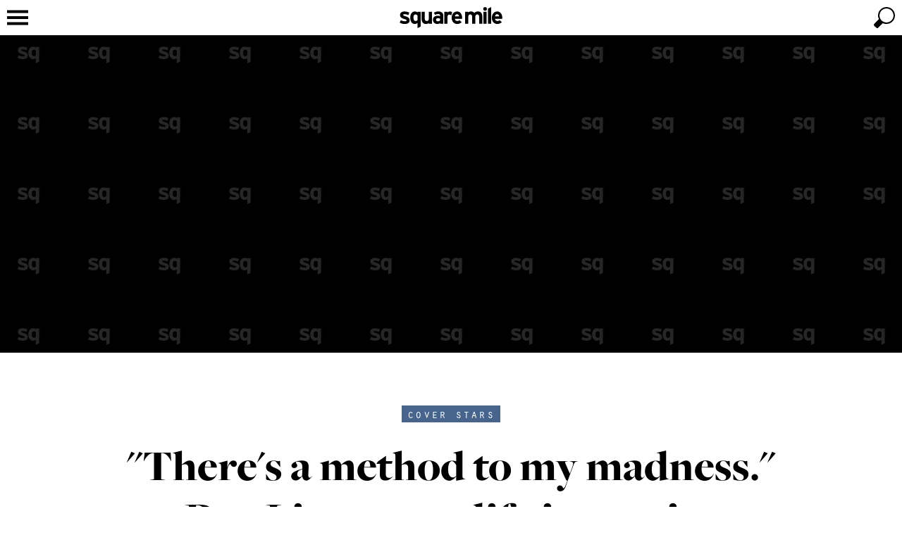

--- FILE ---
content_type: text/html; charset=UTF-8
request_url: https://squaremile.com/culture/ray-liotta-interview/
body_size: 44208
content:
<!DOCTYPE html>
<html class="no-js" lang="en">
    <head>
        <!-- Ray Liotta on Goodfellas and a life in movies -->
        <title>Ray Liotta on Goodfellas and a life in movies | Square Mile</title>

        <meta name="viewport" content="width=device-width, initial-scale=1.0, maximum-scale=1.0, user-scalable=no"/>
        <meta http-equiv="Content-Type" content="text/html; charset=utf-8"/>
        <meta name="description" content="Ray Liotta starred in Goodfellas, Field of Dreams, and now appears in Marriage Story. Read our interview with a movie legend.">

        <link rel="preconnect" href="https://cdn.squaremile.com">
        <link rel="dns-prefetch" href="https://cdn.squaremile.com">

        <!-- fonts -->
                    <link rel="preconnect" href="https://use.typekit.net/">
            <link rel="dns-prefetch" href="https://use.typekit.net/">
                
        <link rel="preconnect" href="https://www.googletagmanager.com/">
        <link rel="dns-prefetch" href="https://www.googletagmanager.com/">
        <link rel="preconnect" href="https://www.gstatic.com/">
        <link rel="dns-prefetch" href="https://www.gstatic.com/">

                    <link rel="preconnect" href="https://maps.googleapis.com/">
            <link rel="dns-prefetch" href="https://maps.googleapis.com/">
        
        <link rel="preconnect" href="https://connect.facebook.net/">
        <link rel="dns-prefetch" href="https://connect.facebook.net/">

        <link rel="preconnect" href="https://www.instagram.com/">
        <link rel="dns-prefetch" href="https://www.instagram.com/">

        <!-- favicon -->
        <link rel="icon" type="image/x-icon" href="https://cdn.squaremile.com/favicon.ico?20260105-01"/>
<link rel="apple-touch-icon" sizes="180x180" href="https://cdn.squaremile.com/apple-touch-icon.png?20260105-01">
<link rel="icon" type="image/png" sizes="16x16" href="https://cdn.squaremile.com/favicon-16x16.png?20260105-01">
<link rel="icon" type="image/png" sizes="32x32" href="https://cdn.squaremile.com/favicon-32x32.png?20260105-01">
<link rel="manifest" href="/manifest.json">
<link rel="mask-icon" href="https://cdn.squaremile.com/safari-pinned-tab.svg?20260105-01" color="#000000">
<meta name="theme-color" content="#000000">
                    <link rel="canonical" href="https://squaremile.com/culture/ray-liotta-interview/"/>
    
        <!-- Open Graph -->
        <meta property="og:site_name" content="Square Mile"/>
        <meta property="fb:profile_id" content="85984521830"/>
        <meta property="og:type" content="article"/>
        <meta property="og:title" content="&quot;There&#039;s a method to my madness.&quot; Ray Liotta on a life in movies"/>
        <meta property="og:description" content="Ray Liotta starred in Goodfellas, Field of Dreams, and now appears in Marriage Story. Read our interview with a movie legend."/>
        <meta property="og:url" content="https://squaremile.com/culture/ray-liotta-interview/"/>
        <meta property="og:image" content="https://cdn.squaremile.com/facebook_og/5de52f565a50a.jpg"/>            <meta property="og:updated_time" content="2022-06-29T12:43:39+01:00"/>
    
    <meta property="article:publisher" content="https://www.facebook.com/squaremileuk/"/>
    <meta property="article:modified_time" content="2022-06-29T12:43:39+01:00"/>
    <meta property="article:published_time" content="2019-12-03T09:11:22+00:00"/>
    <meta property="article:section" content="Culture"/>
    
        <!-- Twitter card -->
        <!-- Twitter card type: summary_large_image -->
        <meta name="twitter:card" content="summary_large_image">
        <meta name="twitter:site" content="@squaremile_com">
        <meta name="twitter:creator" content="@squaremile_com">
        <meta name="twitter:title" content="&quot;There&#039;s a method to my madness.&quot; Ray Liotta on a life in movies">
        <meta name="twitter:description" content="Ray Liotta starred in Goodfellas, Field of Dreams, and now appears in Marriage Story. Read our interview with a movie legend.">
        <meta name="twitter:image" content="https://cdn.squaremile.com/twitter_card/5de52f565a50a.jpg">
        
        <!-- CSS -->
                    <link rel="preload stylesheet" href="https://cdn.squaremile.com/css/css.css?20260105-01" as="style" type="text/css"/>
        <!-- fonts -->
                    <link rel="preload stylesheet" href="https://use.typekit.net/oyb4kvn.css" as="style" type="text/css">
                        <!-- end of fonts -->

        <!-- Print CSS -->
                    <link rel="preload stylesheet" media="print" href="https://cdn.squaremile.com/css/print.css?20260105-01" as="style" type="text/css"/>
        <!-- additional CSS -->
        
        <script type="text/javascript">
    var googletag = googletag || {};
    googletag.cmd = googletag.cmd || [];
    var pbjs = pbjs || {};
    pbjs.que = pbjs.que || [];

    (function () {
        var gads = document.createElement('script');
        gads.async = true;
        gads.type = 'text/javascript';
        var useSSL = 'https:' == document.location.protocol;
        gads.src = (useSSL ? 'https:' : 'http:') + '//www.googletagservices.com/tag/js/gpt.js';
        var node = document.getElementsByTagName('script')[0];
        node.parentNode.insertBefore(gads, node);
    })();

    (function () {
        var pbjsEl = document.createElement("script");
        pbjsEl.type = "text/javascript";
        pbjsEl.async = true;
        pbjsEl.src = "https://cdn.squaremile.com/js/prebid.js?20260105-01";
        var pbjsTargetEl = document.getElementsByTagName("head")[0];
        pbjsTargetEl.insertBefore(pbjsEl, pbjsTargetEl.firstChild);
    })();
</script>        <!-- Global site tag (gtag.js) - Google Analytics -->
<script async src="https://www.googletagmanager.com/gtag/js?id=UA-17223376-1"></script>
<script>
    window.dataLayer = window.dataLayer || [];
    function gtag() {dataLayer.push(arguments);}
    gtag('js', new Date());

    gtag('config', 'UA-17223376-1');
    window.google_analytics_tracking_id = 'UA-17223376-1';

    </script>
                <script type="application/ld+json">
    {
        "@context": "http://schema.org",
        "@type": "WebSite",
        "url": "https://squaremile.com",
        "potentialAction": {
            "@type": "SearchAction",
            "target": "https://squaremile.com/search/?q={search_term_string}",
            "query-input": "required name=search_term_string"
        }
    }
</script>            <!-- Taboola Pixel Code -->
    <script type='text/javascript'>
        var sum_datalayer = sum_datalayer || {};
        sum_datalayer.taboolaAccountId = "1480765";
        window._tfa = window._tfa || [];
        window._tfa.push({notify: 'event', name: 'page_view', id: 1480765 });
        !function (t, f, a, x) {
            if (!document.getElementById(x)) {
                t.async = 1;t.src = a;t.id=x;f.parentNode.insertBefore(t, f);
            }
        }(document.createElement('script'),
            document.getElementsByTagName('script')[0],
            '//cdn.taboola.com/libtrc/unip/1480765/tfa.js',
            'tb_tfa_script');
    </script>
    <!-- End of Taboola Pixel Code -->
    </head>
    <body class="clearfix article-show">
                    <div class="top-wrapper wrapper clearfix" id="top-wrapper">
                <div class="top-container container clearfix">
                    <header>
    <a href="/" title="Square Mile"><svg class="logo" xmlns="http://www.w3.org/2000/svg" viewBox="0 0 545.583 112.478">
    <path d="M52.9458,70.2681c0,14.7607-11.7114,20.0068-26.1069,20.0068C16.7134,90.2749,6.832,87.3472,0,82.8335l5.6118-12.81a44.69,44.69,0,0,0,22.2031,5.8555c6.5874,0,8.54-1.5859,8.54-4.88,0-2.9277-2.3179-4.3916-9.3936-6.4648C11.59,59.8989,1.708,56.1167,1.708,42.5757c0-13.2974,10.6138-19.0308,25.6191-19.0308a51.0515,51.0515,0,0,1,23.6666,6.2217L45.626,43.064A41.5,41.5,0,0,0,26.9609,37.94c-6.8315,0-8.6616,1.3423-8.6616,4.148,0,2.6841,1.9522,3.7817,13.2974,7.4414C43.064,53.311,52.9458,57.4585,52.9458,70.2681Z"/>
    <path d="M111.26,104.06l-16.835,8.4179v-27.57a19.739,19.739,0,0,1-13.5415,5.3672c-13.6636,0-24.8867-10.2471-24.8867-34.1582,0-19.1523,9.0273-32.5718,24.8867-32.5718a20.2949,20.2949,0,0,1,13.5415,5.0015v-3.66H111.26ZM94.4248,69.0483V44.8936a13.4009,13.4009,0,0,0-11.3457-5.49c-6.4658,0-10.0034,5.6118-10.0034,16.3467,0,13.1758,4.3916,18.665,10.98,18.665C89.3008,74.4155,91.9849,72.22,94.4248,69.0483Z"/>
    <path d="M171.7856,88.9331H154.9507V84.6636c-2.9278,3.05-8.2959,5.6113-15.0054,5.6113-16.3472,0-23.667-11.2236-23.667-29.2783v-36.11h16.8355v34.646c0,11.4668,3.9038,14.8828,10.8574,14.8828s10.98-3.416,10.98-14.5166V24.8867h16.8349Z"/>
    <path d="M231.688,88.9331H214.8525V84.6636c-3.05,3.1718-8.4174,5.6113-14.395,5.6113-11.9555,0-23.9111-7.3193-23.9111-22.8125,0-14.1514,11.4678-21.2266,25.9848-21.2266a26.5557,26.5557,0,0,1,12.3213,2.5621V45.6255c0-4.5137-3.05-8.1734-9.1494-8.1734-7.6855,0-11.7114,1.0982-17.5669,4.27L181.67,30.01c7.4414-4.27,13.6631-6.4654,24.0327-6.4654,15.4932,0,25.9849,8.0513,25.9849,22.4468ZM214.8525,70.146V62.0942c-2.9277-1.83-5.7334-2.6836-11.7114-2.6836-6.3432,0-9.7593,2.9278-9.7593,8.0518,0,4.5137,2.562,8.5391,9.7593,8.5391C208.6309,76.0015,213.0229,73.1958,214.8525,70.146Z"/>
    <path d="M278.8887,28.0586l-4.3916,16.4692a14.5148,14.5148,0,0,0-9.76-4.1479c-6.5879,0-10.8574,2.8061-10.8574,13.9067V88.9331h-16.835V24.8867H253.88v4.27a17.7227,17.7227,0,0,1,13.1753-5.6118A16.3746,16.3746,0,0,1,278.8887,28.0586Z"/>
    <path d="M331.957,56.97a52.7307,52.7307,0,0,1-.2441,5.3682H293.4072c.6094,8.7832,7.0752,12.0771,13.1748,12.0771a14.2919,14.2919,0,0,0,10.98-4.5136l11.9551,10.0039c-5.123,6.5879-14.3945,10.3691-22.9346,10.3691-18.4209,0-30.1328-13.0527-30.1328-33.3047,0-19.64,12.3213-33.4253,28.5469-33.4253C322.0752,23.5449,331.957,38.6719,331.957,56.97Zm-16.3476-7.3188c-.4873-5.7334-3.9033-11.4673-11.4668-11.4673-6.1,0-9.8819,5.0019-10.4922,11.4673Z"/>
    <path d="M439.5654,88.9331H422.7305V54.2866c0-11.4668-3.294-14.8828-10.2481-14.8828S402.1133,42.82,402.1133,53.92V88.9331h-16.835V54.2866c0-11.4668-3.2939-14.8828-10.248-14.8828S364.6611,42.82,364.6611,53.92V88.9331H347.8262V24.8867h16.8349v4.27c2.9278-3.05,7.3194-5.6118,14.0293-5.6118,8.1739,0,12.9317,2.3179,17.69,8.1734,4.3916-4.5137,9.7588-8.1734,20.373-8.1734,16.3467,0,22.8125,11.2232,22.8125,29.2779Z"/>
    <path d="M463.7246,10.0034a9.6377,9.6377,0,0,1-19.2754,0,9.6377,9.6377,0,0,1,19.2754,0Zm-1.22,78.93h-16.836V24.8867h16.836Z"/>
    <path d="M486.66,88.9331h-16.836V8.4175L486.66,0Z"/>
    <path d="M545.583,56.97a52.76,52.76,0,0,1-.2441,5.3682H507.0332c.61,8.7832,7.0752,12.0771,13.1758,12.0771a14.2937,14.2937,0,0,0,10.98-4.5136l11.9551,10.0039C538.02,86.4937,528.748,90.2749,520.209,90.2749c-18.4219,0-30.1328-13.0527-30.1328-33.3047,0-19.64,12.3213-33.4253,28.5468-33.4253C535.7021,23.5449,545.583,38.6719,545.583,56.97Zm-16.3467-7.3188c-.4883-5.7334-3.9043-11.4673-11.4677-11.4673-6.1,0-9.8819,5.0019-10.4913,11.4673Z"/>
</svg></a>
</header>                    

<nav class="nav">
    <a href="/" class="nav-logo" title="Square Mile" tabindex="-1"><?xml version="1.0" encoding="UTF-8"?>
<svg class="nav-logo" xmlns="http://www.w3.org/2000/svg" viewBox="0 0 30 30">
    <path d="m4.7983,14.975c0,.673.2244.9534.5609.9534.2679,0,.4051-.1121.5297-.2742v-1.2338c-.1309-.1807-.3303-.2805-.5796-.2805-.3303,0-.511.2867-.511.835Z"/>
    <path d="m10.9437,15.5733c0,.2305.1309.4362.4985.4362.2805,0,.5048-.1433.5982-.2991v-.4113c-.1495-.0935-.2928-.1371-.5982-.1371-.324,0-.4985.1495-.4985.4113Z"/>
    <path d="m15,0C6.7157,0,0,6.7157,0,15s6.7157,15,15,15,15-6.7158,15-15S23.2843,0,15,0ZM2.4366,16.7386c-.5172,0-1.022-.1496-1.371-.3801l.2867-.6544c.3489.1932.7166.2991,1.1341.2991.3365,0,.4362-.081.4362-.2493,0-.1495-.1184-.2243-.4798-.3303-.7852-.2368-1.29-.43-1.29-1.1216,0-.6793.5422-.9721,1.3087-.9721.4113,0,.86.1246,1.2089.3178l-.2742.6792c-.324-.1744-.6793-.2617-.9534-.2617-.349,0-.4424.0686-.4424.2119,0,.1371.0997.1932.6792.3801.5858.1932,1.0906.405,1.0906,1.0594,0,.754-.5983,1.022-1.3336,1.022Zm4.3123.7042l-.8599.43v-1.4083c-.162.1433-.3801.2742-.6917.2742-.6979,0-1.2712-.5234-1.2712-1.7449,0-.9783.4611-1.6638,1.2712-1.6638.2866,0,.5359.1122.6917.2555v-.187h.8599v4.0443Zm3.0917-.7727h-.86v-.2181c-.1495.1558-.4238.2867-.7665.2867-.835,0-1.2089-.5734-1.2089-1.4956v-1.8445h.86v1.7697c0,.5858.1994.7603.5546.7603s.5609-.1745.5609-.7415v-1.7885h.86v3.2715Zm3.0598,0h-.86v-.2181c-.1558.162-.4299.2867-.7353.2867-.6107,0-1.2214-.3739-1.2214-1.1653,0-.7229.5858-1.0843,1.3273-1.0843.2991,0,.4923.0623.6293.1309v-.162c0-.2305-.1558-.4175-.4673-.4175-.3926,0-.5982.0561-.8973.2181l-.3303-.5982c.3801-.2181.6979-.3303,1.2276-.3303.7914,0,1.3273.4113,1.3273,1.1466v2.1935Zm1.6882-2.4802c-.3365,0-.5546.1434-.5546.7104v1.7698h-.86v-3.2715h.86v.2181c.1495-.1558.3677-.2866.673-.2866.2805,0,.4923.1122.6045.2305l-.2244.8413c-.1371-.1246-.3054-.2119-.4985-.2119Zm3.4212,1.1216h-1.9567c.0311.4487.3615.6169.673.6169.2368,0,.4362-.0873.5608-.2306l.6107.511c-.2617.3365-.7353.5297-1.1715.5297-.941,0-1.5392-.6667-1.5392-1.7012,0-1.0032.6294-1.7074,1.4582-1.7074.8724,0,1.3772.7727,1.3772,1.7074,0,.1246-.0062.2119-.0125.2742Zm5.5092,1.3585h-.8599v-1.7698c0-.5858-.1683-.7603-.5235-.7603s-.5297.1745-.5297.7415v1.7885h-.8599v-1.7698c0-.5858-.1683-.7603-.5235-.7603s-.5297.1745-.5297.7415v1.7885h-.8599v-3.2715h.8599v.2181c.1496-.1558.3739-.2866.7167-.2866.4175,0,.6605.1184.9036.4175.2243-.2305.4985-.4175,1.0406-.4175.835,0,1.1653.5733,1.1653,1.4955v1.8445Zm1.1718,0h-.86v-3.2715h.86v3.2715Zm-.43-3.5395c-.2679,0-.4923-.2244-.4923-.4923s.2244-.4923.4923-.4923.4923.2244.4923.4923-.2243.4923-.4923.4923Zm1.6639,3.5395h-.86v-4.1128l.86-.43v4.5428Zm1.7137-.7416c.2368,0,.4362-.0873.5609-.2306l.6107.511c-.2617.3365-.7353.5297-1.1715.5297-.941,0-1.5392-.6667-1.5392-1.7012,0-1.0032.6294-1.7074,1.4582-1.7074.8724,0,1.3771.7727,1.3771,1.7074,0,.1246-.0062.2119-.0125.2742h-1.9567c.0312.4487.3615.6169.673.6169Z"/>
    <path d="m27.5136,14.0777c-.3116,0-.5048.2556-.5359.5858h1.1216c-.0249-.2929-.1994-.5858-.5858-.5858Z"/>
    <path d="m16.6014,14.0777c-.3116,0-.5048.2556-.5359.5858h1.1217c-.0249-.2929-.1994-.5858-.5858-.5858Z"/>
</svg></a>
    <a href="javascript:void(0);" class="nav-toggle" tabindex="-1"><svg class="nav-icon" viewBox="0 0 100 100" width="100" height="100"  xmlns="http://www.w3.org/2000/svg">
    <path class="nav-icon-elements" d="m 20,29 h 60 v 8 H 20 Z"/>
    <path class="nav-icon-elements" d="m 20,46 h 60 v 8 H 20 Z"/>
    <path class="nav-icon-elements" d="m 20,63 h 60 v 8 H 20 Z"/>
    <path class="close-icon" d="M 31.615224,25.958369 C 45.75736,40.100506 59.899496,54.242641 74.041632,68.384778 72.156014,70.270396 70.270396,72.156014 68.384778,74.041632 54.242641,59.899496 40.100506,45.75736 25.958369,31.615224 c 1.885618,-1.885619 3.771236,-3.771237 5.656855,-5.656855 z M 25.958369,68.384776 C 40.100505,54.242641 54.242641,40.100505 68.384776,25.958369 c 1.885619,1.885619 3.771236,3.771236 5.656854,5.656855 C 59.899495,45.757359 45.757359,59.899495 31.615224,74.04163 29.729605,72.156012 27.843988,70.270395 25.958369,68.384776 Z"/>
</svg>
</a>
    <ul class="menu menu-bar">
        
                                    <li class="nav-culture">
                                            <a href="javascript:void(0);" class="menu-link menu-bar-link" aria-haspopup="true" tabindex="-1" title="Culture">Culture</a>
                        <ul class="mega-menu mega-menu--multiLevel">
                                                    <li class="menu-list-item">
                <a href="/cover-stars/" class="menu-link menu-list-link" tabindex="-1" title="Cover Stars">Cover Stars</a>
            </li>
                                <li class="menu-list-item">
                <a href="/culture/film-tv/" class="menu-link menu-list-link" tabindex="-1" title="Film &amp; TV">Film & TV</a>
            </li>
                                <li class="menu-list-item">
                <a href="/culture/music/" class="menu-link menu-list-link" tabindex="-1" title="Music">Music</a>
            </li>
                                <li class="menu-list-item">
                <a href="/culture/comedy/" class="menu-link menu-list-link" tabindex="-1" title="Comedy">Comedy</a>
            </li>
                                <li class="menu-list-item">
                <a href="/culture/books/" class="menu-link menu-list-link" tabindex="-1" title="Books">Books</a>
            </li>
            
                            <li class="menu-list-item">
            <a href="/culture/" class="menu-link menu-list-link menu-parent-link" tabindex="-1" title="View all Culture">View all Culture</a>
        </li>
    
            <li class="mobile-menu-back-item">
            <a href="javascript:void(0);" class="menu-link mobile-menu-back-link" tabindex="-1">Back</a>
        </li>
    
                        </ul>
                                    </li>
                                                <li class="nav-style">
                                            <a href="javascript:void(0);" class="menu-link menu-bar-link" aria-haspopup="true" tabindex="-1" title="Style">Style</a>
                        <ul class="mega-menu mega-menu--multiLevel">
                                                    <li class="menu-list-item">
                <a href="/style/style-council/" class="menu-link menu-list-link" tabindex="-1" title="Style Council">Style Council</a>
            </li>
            
                            <li class="menu-list-item">
            <a href="/style/" class="menu-link menu-list-link menu-parent-link" tabindex="-1" title="View all Style">View all Style</a>
        </li>
    
            <li class="mobile-menu-back-item">
            <a href="javascript:void(0);" class="menu-link mobile-menu-back-link" tabindex="-1">Back</a>
        </li>
    
                        </ul>
                                    </li>
                                                <li class="nav-gear">
                                            <a href="javascript:void(0);" class="menu-link menu-bar-link" aria-haspopup="true" tabindex="-1" title="Gear">Gear</a>
                        <ul class="mega-menu mega-menu--multiLevel">
                                                    <li class="menu-list-item">
                <a href="/gear/cars/" class="menu-link menu-list-link" tabindex="-1" title="Cars">Cars</a>
            </li>
                                <li class="menu-list-item">
                <a href="/gear/yachts/" class="menu-link menu-list-link" tabindex="-1" title="Yachts">Yachts</a>
            </li>
                                <li class="menu-list-item">
                <a href="/gear/motorbikes/" class="menu-link menu-list-link" tabindex="-1" title="Motorbikes">Motorbikes</a>
            </li>
            
                            <li class="menu-list-item">
            <a href="/gear/" class="menu-link menu-list-link menu-parent-link" tabindex="-1" title="View all Gear">View all Gear</a>
        </li>
    
            <li class="mobile-menu-back-item">
            <a href="javascript:void(0);" class="menu-link mobile-menu-back-link" tabindex="-1">Back</a>
        </li>
    
                        </ul>
                                    </li>
                                                <li class="nav-watches">
                                            <a href="javascript:void(0);" class="menu-link menu-bar-link" aria-haspopup="true" tabindex="-1" title="Watches">Watches</a>
                        <ul class="mega-menu mega-menu--multiLevel">
                                                    <li class="menu-list-item">
                <a href="/watches/gateway-watches/" class="menu-link menu-list-link" tabindex="-1" title="Gateway Watches">Gateway Watches</a>
            </li>
                                <li class="menu-list-item">
                <a href="/watches/time-lords/" class="menu-link menu-list-link" tabindex="-1" title="Time Lords">Time Lords</a>
            </li>
            
                            <li class="menu-list-item">
            <a href="/watches/" class="menu-link menu-list-link menu-parent-link" tabindex="-1" title="View all Watches">View all Watches</a>
        </li>
    
            <li class="mobile-menu-back-item">
            <a href="javascript:void(0);" class="menu-link mobile-menu-back-link" tabindex="-1">Back</a>
        </li>
    
                        </ul>
                                    </li>
                                                <li class="nav-food-and-drink">
                                            <a href="javascript:void(0);" class="menu-link menu-bar-link" aria-haspopup="true" tabindex="-1" title="Food &amp; Drink">Food & Drink</a>
                        <ul class="mega-menu mega-menu--multiLevel">
                                                    <li class="menu-list-item">
                <a href="/food-and-drink/restaurants/" class="menu-link menu-list-link" tabindex="-1" title="Restaurants">Restaurants</a>
            </li>
                                <li class="menu-list-item">
                <a href="/food-and-drink/bars/" class="menu-link menu-list-link" tabindex="-1" title="Bars">Bars</a>
            </li>
                                <li class="menu-list-item">
                <a href="/food-and-drink/pubs/" class="menu-link menu-list-link" tabindex="-1" title="Pubs">Pubs</a>
            </li>
                                <li class="menu-list-item">
                <a href="/food-and-drink/tastemakers/" class="menu-link menu-list-link" tabindex="-1" title="Tastemakers">Tastemakers</a>
            </li>
                                <li class="menu-list-item">
                <a href="/food-and-drink/private-members-clubs/" class="menu-link menu-list-link" tabindex="-1" title="Private Members&#039; Clubs">Private Members' Clubs</a>
            </li>
            
                            <li class="menu-list-item">
            <a href="/food-and-drink/" class="menu-link menu-list-link menu-parent-link" tabindex="-1" title="View all Food &amp; Drink">View all Food & Drink</a>
        </li>
    
            <li class="mobile-menu-back-item">
            <a href="javascript:void(0);" class="menu-link mobile-menu-back-link" tabindex="-1">Back</a>
        </li>
    
                        </ul>
                                    </li>
                                                <li class="nav-investment">
                                            <a href="javascript:void(0);" class="menu-link menu-bar-link" aria-haspopup="true" tabindex="-1" title="Investment">Investment</a>
                        <ul class="mega-menu mega-menu--multiLevel">
                                                    <li class="menu-list-item">
                <a href="/investment/art/" class="menu-link menu-list-link" tabindex="-1" title="Art">Art</a>
            </li>
                                <li class="menu-list-item">
                <a href="/investment/photography/" class="menu-link menu-list-link" tabindex="-1" title="Photography">Photography</a>
            </li>
                                <li class="menu-list-item">
                <a href="/investment/whisky/" class="menu-link menu-list-link" tabindex="-1" title="Whisky">Whisky</a>
            </li>
                                <li class="menu-list-item">
                <a href="/investment/wine/" class="menu-link menu-list-link" tabindex="-1" title="Wine">Wine</a>
            </li>
            
                            <li class="menu-list-item">
            <a href="/investment/" class="menu-link menu-list-link menu-parent-link" tabindex="-1" title="View all Investment">View all Investment</a>
        </li>
    
            <li class="mobile-menu-back-item">
            <a href="javascript:void(0);" class="menu-link mobile-menu-back-link" tabindex="-1">Back</a>
        </li>
    
                        </ul>
                                    </li>
                                                <li class="nav-travel">
                                            <a href="javascript:void(0);" class="menu-link menu-bar-link" aria-haspopup="true" tabindex="-1" title="Travel">Travel</a>
                        <ul class="mega-menu mega-menu--multiLevel">
                                                    <li class="menu-list-item">
                <a href="/travel/london-calling/" class="menu-link menu-list-link" tabindex="-1" title="London Calling">London Calling</a>
            </li>
                                <li class="menu-list-item">
                <a href="/travel/hotels/" class="menu-link menu-list-link" tabindex="-1" title="Hotels">Hotels</a>
            </li>
            
                            <li class="menu-list-item">
            <a href="/travel/" class="menu-link menu-list-link menu-parent-link" tabindex="-1" title="View all Travel">View all Travel</a>
        </li>
    
            <li class="mobile-menu-back-item">
            <a href="javascript:void(0);" class="menu-link mobile-menu-back-link" tabindex="-1">Back</a>
        </li>
    
                        </ul>
                                    </li>
                                                <li class="nav-property">
                                            <a href="/property/" class="menu-link menu-bar-link" tabindex="-1" title="Property">Property</a>
                                    </li>
                                                                                            
                                                    
                                                        <li class="nav-competition">
                        <a href="/competition/" class="menu-link menu-bar-link" tabindex="-1" title="Win">Win</a>
                    </li>
                                    
                    <li>
                <a href="javascript:void(0);" class="menu-link menu-bar-link" aria-haspopup="true" tabindex="-1" title="More">More</a>
                <ul class="mega-menu mega-menu--multiLevel">
                                            <li class="menu-list-item">
                                                            <a href="/products/" class="menu-link menu-bar-link" tabindex="-1" title="Shop">Shop</a>
                                                    </li>
                                            <li class="menu-list-item">
                                                            <a href="javascript:void(0);" class="menu-link menu-link" aria-haspopup="true" tabindex="-1" title="Sport">Sport</a>
                                <ul class="menu menu-list">
                                                            <li class="menu-list-item">
                <a href="/sport/boxing/" class="menu-link menu-list-link" tabindex="-1" title="Boxing">Boxing</a>
            </li>
                                <li class="menu-list-item">
                <a href="/sport/formula-1/" class="menu-link menu-list-link" tabindex="-1" title="Formula 1">Formula 1</a>
            </li>
                                <li class="menu-list-item">
                <a href="/sport/golf/" class="menu-link menu-list-link" tabindex="-1" title="Golf">Golf</a>
            </li>
                                <li class="menu-list-item">
                <a href="/sport/health-fitness/" class="menu-link menu-list-link" tabindex="-1" title="Health and fitness">Health and fitness</a>
            </li>
            
                            <li class="menu-list-item">
            <a href="/sport/" class="menu-link menu-list-link menu-parent-link" tabindex="-1" title="View all Sport">View all Sport</a>
        </li>
    
            <li class="mobile-menu-back-item">
            <a href="javascript:void(0);" class="menu-link mobile-menu-back-link" tabindex="-1">Back</a>
        </li>
    
                                </ul>
                                                    </li>
                                            <li class="menu-list-item">
                                                            <a href="/square-mile-watch-awards/" class="menu-link menu-bar-link" tabindex="-1" title="Watch Awards">Watch Awards</a>
                                                    </li>
                                            <li class="menu-list-item">
                                                            <a href="/conversations/" class="menu-link menu-bar-link" tabindex="-1" title="Square Mile Conversations">Square Mile Conversations</a>
                                                    </li>
                                            <li class="menu-list-item">
                                                            <a href="/moments/" class="menu-link menu-bar-link" tabindex="-1" title="Square Mile Moments">Square Mile Moments</a>
                                                    </li>
                                            <li class="menu-list-item">
                                                            <a href="/boxing-innovators/" class="menu-link menu-bar-link" tabindex="-1" title="Boxing Innovators">Boxing Innovators</a>
                                                    </li>
                                            <li class="menu-list-item">
                                                            <a href="/features/in-the-chair/" class="menu-link menu-bar-link" tabindex="-1" title="In The Chair">In The Chair</a>
                                                    </li>
                                                                                            <li class="menu-list-item">
                                <a href="/subscribe/" class="menu-link menu-bar-link" tabindex="-1" title="Subscribe to the magazine">Subscribe to the magazine</a>
                            </li>
                                                                                                <li class="menu-list-item">
                                <a href="/magazine/" class="menu-link menu-bar-link" tabindex="-1" title="Read the magazine">Read the magazine</a>
                            </li>
                                                                <li class="mobile-menu-back-item">
                        <a href="javascript:void(0);" class="menu-link mobile-menu-back-link" tabindex="-1">Back</a>
                    </li>
                </ul>
            </li>
            </ul>
</nav>
                    <div class="cart-holder clearfix"></div>
                    <a href="javascript:void(0);" class="search-toggle" aria-label="toggle search"><svg class="search-icon" viewBox="0 0 100 100" width="100" height="100" xmlns="http://www.w3.org/2000/svg">
    <path class="search-icon-elements" d="M 45.57478,65.830871 C 47.342632,67.28994 52.257918,68 56,68 69.254834,68 80,57.254834 80,44 80,30.745166 69.254834,20 56,20 42.745166,20 32,30.745166 32,44 c 0,4.099984 0.339427,5.285844 2.724293,10.088824 0,0 -10.324,9.608201 -14.264611,14.754665 -0.712443,0.930456 -0.710795,2.580514 0.03911,3.48105 2.384867,2.863908 4.041694,4.249652 6.98773,6.616159 0.92979,0.746886 3.452037,2.248161 5.91526,-0.823208 1.305061,-1.627268 6.632845,-7.229349 12.172998,-12.286619 z M 76,44 A 20,20 0 0 1 56,64 20,20 0 0 1 36,44 20,20 0 0 1 56,24 20,20 0 0 1 76,44 Z"/>
    <path class="close-icon" d="M 31.615224,25.958369 C 45.75736,40.100506 59.899496,54.242641 74.041632,68.384778 72.156014,70.270396 70.270396,72.156014 68.384778,74.041632 54.242641,59.899496 40.100506,45.75736 25.958369,31.615224 c 1.885618,-1.885619 3.771236,-3.771237 5.656855,-5.656855 z M 25.958369,68.384776 C 40.100505,54.242641 54.242641,40.100505 68.384776,25.958369 c 1.885619,1.885619 3.771236,3.771236 5.656854,5.656855 C 59.899495,45.757359 45.757359,59.899495 31.615224,74.04163 29.729605,72.156012 27.843988,70.270395 25.958369,68.384776 Z"/>
</svg>
</a>
                </div>
            </div>
                <div class="parallax-wrapper epic-parallax-wrapper clearfix">
    <div class="adslot parallax-background background parallax" data-dfp="background"></div>
    <div class="adslot parallax-billboard billboard" data-dfp="billboard"></div>
</div>
            <div class="content-wrapper">
        <article class="post " id="ray-liotta-interview"
         data-type="post"
         data-id="1956"
         data-page-title="Ray Liotta on Goodfellas and a life in movies | Square Mile"
         data-url="/culture/ray-liotta-interview/"
         data-title="&quot;There&#039;s a method to my madness.&quot; Ray Liotta on a life in movies"
         data-slug="ray-liotta-interview"
         data-targeting-slug="ray-liotta-interview"
         data-category='["culture"]'
         data-tag='["cover-stars","long-read","features"]'
>
        <div class="article-container article-header clearfix">
                                            <h2 class="article-hub-tag article-hub-tag-cover-stars ">
                <a href="/cover-stars/" title="Cover stars">Cover stars</a>
            </h2>
                <h1 class="article-title">&quot;There&#039;s a method to my madness.&quot; Ray Liotta on a life in movies</h1>
                    <h2 class="article-subtitle">Career-defining movie moments don’t get much more iconic than Ray Liotta in Goodfellas. He talks us through a remarkable career – and why he isn't in The Irishman...</h2>
            </div>

    <div class="article-byline article-container clearfix">
    <div class="author-meta clearfix">
        <div class="author-profile-image">
                            <div class="author-default-image"><svg xmlns="http://www.w3.org/2000/svg" viewBox="0 0 120 120">
    <rect x="0" y="0" width="120" height="120"/>
    <path d="M56.005832,65.08097c0,6.988277-5.544619,9.471971-12.359981,9.471971-4.793778,0-9.471971-1.386097-12.706505-3.523035l2.65684-6.064521c3.234534,1.790645,6.641984,2.772194,10.511774,2.772194,3.118718,0,4.042937-.750841,4.042937-2.310316,0-1.386097-1.097365-2.079145-4.447254-3.060694-7.27724-2.194731-11.955664-3.985375-11.955664-10.396189,0-6.29546,5.024948-9.009861,12.129042-9.009861,3.811767,0,7.970289,1.155158,11.204592,2.945572l-2.541255,6.29546c-3.003364-1.617267-6.29546-2.425901-8.836715-2.425901-3.234303,0-4.100729.635487-4.100729,1.963791,0,1.270743.924219,1.790414,6.29546,3.523035,5.429034,1.790414,10.107458,3.753974,10.107458,9.818495Z"/>
    <path d="M83.614035,81.07934l-7.970289,3.985375v-13.052798c-1.501682,1.328304-3.523266,2.541024-6.411045,2.541024-6.468838,0-11.782286-4.851339-11.782286-16.171747,0-9.067423,4.273876-15.420675,11.782286-15.420675,2.65684,0,4.966924,1.039573,6.411045,2.367877v-1.732621h7.970289v37.483566ZM75.643746,64.503507v-11.435762c-1.21295-1.674829-3.061157-2.599047-5.371472-2.599047-3.061157,0-4.735985,2.65684-4.735985,7.739118,0,6.237899,2.079145,8.836715,5.198095,8.836715,2.483462,0,3.754205-1.039342,4.909363-2.541024Z"/>
    <circle cx="60" cy="60" r="43"/>
</svg></div>
                    </div>

                    <h3 class="byline">by <a href="/author/tony-horkins/" title="Tony Horkins for Square Mile">Tony Horkins</a></h3>
            </div>
</div>

    <div class="article-featured article-container clearfix">
                    <div class="content-image-wrapper alignment-full-width clearfix">
    <div class="content-image full-width-image clearfix">
                                    <img
                loading="lazy"
                src="https://cdn.squaremile.com/gallery_landscape_widescreen_placeholder/5de52f565a50a.webp"
                data-src="https://cdn.squaremile.com/gallery_landscape_widescreen_small/5de52f565a50a.webp"
                data-srcset="https://cdn.squaremile.com/gallery_landscape_widescreen_small/5de52f565a50a.webp 320w, https://cdn.squaremile.com/gallery_landscape_widescreen_small_2x/5de52f565a50a.webp 640w, https://cdn.squaremile.com/gallery_landscape_widescreen_x_large/5de52f565a50a.webp 1280w, https://cdn.squaremile.com/gallery_landscape_widescreen_medium/5de52f565a50a.webp 960w, https://cdn.squaremile.com/gallery_landscape_widescreen/5de52f565a50a.webp 1920w, https://cdn.squaremile.com/gallery_landscape_widescreen_large/5de52f565a50a.webp 1140w, https://cdn.squaremile.com/gallery_landscape_widescreen_large_2x/5de52f565a50a.webp 2280w, https://cdn.squaremile.com/gallery_landscape_widescreen_x_large_2x/5de52f565a50a.webp 2560w, https://cdn.squaremile.com/gallery_landscape_widescreen_2x/5de52f565a50a.webp 3840w"                sizes="(max-width: 320px) 320px, (max-width: 320px  and in-device-pixel-ratio: 2) 640px, (max-width: 640px) 640px, (max-width: 640px  and in-device-pixel-ratio: 2) 1280px, (max-width: 960px) 960px, (max-width: 960px  and in-device-pixel-ratio: 2) 1920px, (max-width: 1140px) 1140px, (max-width: 1140px  and in-device-pixel-ratio: 2) 2280px, (max-width: 1280px) 1280px, (max-width: 1280px  and in-device-pixel-ratio: 2) 2560px, 1920px, (in-device-pixel-ratio: 2) 3840px"                alt=""
                title=""
                class=" aspect-ratio-16-9"
                width="16"                height="9"        />
        <noscript>
            <img
                    src="https://cdn.squaremile.com/gallery_landscape_widescreen_small/5de52f565a50a.webp"
                    alt=""
                    title=""
                    width="16"                    height="9"            />
        </noscript>
    
    </div>

    <div class="caption clearfix"><div class="caption-wrapper clearfix no-caption-link no-caption-title "><div class="caption-body clearfix"><p>Photography by Matt Sayles | Styling by Annie Jagger from The Only Agency | Grooming by Stephanie Hobgood | Location: Ray Liotta’s home in Los Angeles</p></div></div></div>    </div>            </div>

    <div class="article-meta article-container clearfix">
            <h3 class="article-published"><span>Published:</span> Tuesday 3rd December 2019</h3>
    
            <div class="article-tags clearfix">
                                <ul class="categories clearfix">
            <li >
            <a href="/culture/" title="Culture">Culture</a>
        </li>
    </ul>
                                </div>
    </div>

            <div class="standard-article-leaderboard-wrapper article-leaderboard-wrapper clearfix">
    <div class="adslot refreshable-adslot leaderboard" data-dfp="leaderboard" data-sizes="[[728, 90]]" data-mapping="[[[0, 0], [0, 0]],[[728, 90], [728, 90]]]"></div>
</div>
<div class="adslot interscroller" data-dfp="interscroller"></div>    
    
    <div class="article-container article-body clearfix">
                <p><span class="article-first">"Er, what was</span> your question again?" Ray Liotta is a master of the meandering anecdote, but in its unfolding he is somewhat prone to losing his way. An answer may start off heading vaguely in the right direction, but on its journey tends to bounce off the curb, lose a hubcap, veer into the opposite lane and ultimately park itself just a little too outside of the lines.</p><p>Take, for example, his response to whether he found his formative years on the soap opera Another World at all educational.</p><p>“Totally. I’d never even wanted to be an actor. I’d walked out of my SATs, a test you do that gets you into a good college… I walked out of them. My dad said go to college for a year, take whatever you want. Oh fuck – I didn’t even want to go to college. I got into the University of Miami, which at that time you only needed a pulse to get into. I was just going to take Liberal Arts classes, but I get to the front of the line and they tell me I had to take math and history.</p><p>"I really thought I’d go into construction, and my dad had a chain of automotive stores and I found out later he wanted me to take over that, but I just hated the smell of tyres. I used to have to work there and hated it. So I really had no idea. But there was the drama department – I’d done that in high school with a friend and we just fucked around and it wasn’t really challenging. I figured I’d do it for a year, but I started liking it. But that was mainly because of an acting teacher called Robert Lowry, who we called Buckets.</p><p>"I was a jock in school – basketball, hockey, soccer – all the time, every day, I was all about playing sports, but I knew there was no way I was going to become a professional. I knew nothing about acting at all, but luckily he really knew what he was talking about, and he was encouraging. The first year all I did was musicals, and that was fucking horrible – I was a jock from Jersey. But it was just fun, so because of Buckets I went back and started getting leads. I was getting nice feedback and reviews and stayed for four years. I thought, ‘I’m gonna do this, I’m gonna give it a shot.’ So I got the soap, then nothing happened for five years, but I went to an acting class twice a week for five years, and then I continued going – I was with this guy for 12 years. Er… what was your question again?”</p><blockquote><p>Divorce is a horrible thing. In the beginning, hugs and kisses all the time, blah blah blah… and then it could end like this</p></blockquote><!-- Adslot 6 - 1734 -->
<div class="embeddable-adslot-wrapper clearfix alignment-right">
    <div class="adslot refreshable-adslot mpu dmpu" data-dfp="mpu" data-sizes="[[300, 500]]"></div>
</div>
<p>But then this is Ray Liotta, a man worth getting lost in an anecdote with. His face may have softened over the years since he ran with the mob in Goodfellas and scared the bejeezus out of his ex’s new boyfriend in Something Wild, but his eyes still pierce like a Jagdkommando blade, and when he smiles it’s hard to tell whether he wants to shake your hand or squeeze your throat. Or possibly both.</p><p>It’s an attribute he’s managed to put to good use throughout his career, spreading his particular brand of menace over nearly 40 years of movies and television shows, most recently in the Noah Baumbach heartbreaker Marriage Story, out on Netflix on 6 December after a brief theatrical release.</p><p>Marriage Story tracks the devastating breakup of Nicole and Charlie, played by Scarlett Johansson and Adam Driver, with Liotta meticulously embodying the hardline, all-business, in-for-the-win lawyer Jay. Liotta, a divorcee himself, could empathise.</p><p>“It’s a horrible thing, right?” he says of divorce. “In the beginning, hugs and kisses all the time, holding hands, like the same songs, blah blah blah… and then it could end like this.”</p><p>Liotta’s seven-year marriage to producer and actress Michelle Grace ended in 2004, and by Marriage Story’s standards it ended relatively amicably – “the key word is prenup” he adds as a cautionary coda – but he’s in no hurry to step back under the Arbor. “I’d never fucking do it again,” he says, leaving little room for doubt about his feelings. “I don’t even want to live with anybody. And I was lucky with my divorce – there wasn’t any ugliness. Well… yelling and screaming, definitely, especially towards the end. But it wasn’t that kind of ugliness.”</p><p>The couple had a daughter during their marriage, now 19-year-old Karsen, which – as Marriage Story shows – adds a whole other level of misery and complication to a couple wanting to go their separate ways. “The gloves are off during a divorce and a lawyer has got to go as hard as they can for their client, especially if there’s a kid. For a couple, if there’s no kid, then it’s kind of like, ‘Fuck you, fuck you, catch you later.’”</p><div class="split-grid-container alignment-full-width clearfix" id="split-grid-3483"><div class="split-grid-row clearfix"><div class="split-grid split-grid-left"><div class="split-grid-media split-grid-image" data-id="36534"><img loading="lazy" src="https://cdn.squaremile.com/gallery_portrait_camera_placeholder/5de5300f810d1.jpg" data-src="https://cdn.squaremile.com/gallery_portrait_camera/5de5300f810d1.jpg" data-srcset="https://cdn.squaremile.com/gallery_portrait_camera/5de5300f810d1.jpg 1280w, https://cdn.squaremile.com/gallery_portrait_camera_2x/5de5300f810d1.jpg 2560w" sizes="1280px, (in-device-pixel-ratio: 2) 2560px" alt="Ray Liotta: Square Mile cover" title="Ray Liotta: Square Mile cover" class="aspect-ratio-2-3" width="2" height="3"/><noscript><img src="https://cdn.squaremile.com/gallery_portrait_camera/5de5300f810d1.jpg" alt="Ray Liotta: Square Mile cover" title="Ray Liotta: Square Mile cover" width="2" height="3"/></noscript></div></div><div class="split-grid split-grid-right"><div class="split-grid-media split-grid-image" data-id="36533"><img loading="lazy" src="https://cdn.squaremile.com/gallery_portrait_camera_placeholder/5de5300f7deb9.jpg" data-src="https://cdn.squaremile.com/gallery_portrait_camera/5de5300f7deb9.jpg" data-srcset="https://cdn.squaremile.com/gallery_portrait_camera/5de5300f7deb9.jpg 1280w, https://cdn.squaremile.com/gallery_portrait_camera_2x/5de5300f7deb9.jpg 2560w" sizes="1280px, (in-device-pixel-ratio: 2) 2560px" alt="Ray Liotta: Square Mile cover" title="Ray Liotta: Square Mile cover" class="aspect-ratio-2-3" width="2" height="3"/><noscript><img src="https://cdn.squaremile.com/gallery_portrait_camera/5de5300f7deb9.jpg" alt="Ray Liotta: Square Mile cover" title="Ray Liotta: Square Mile cover" width="2" height="3"/></noscript></div></div></div></div><h3 class="section-crosshead">Don't call it a comeback </h3><!-- Adslot 14 - 1815 -->
<div class="embeddable-adslot-wrapper clearfix alignment-left">
    <div class="adslot refreshable-adslot mpu" data-dfp="mpu" data-sizes="[[300, 250]]"></div>
</div>
<p>With the Oscar buzz surrounding Marriage Story, and a slate of movies lined up for next year – including the shrouded-in-secrecy Sopranos prequel The Many Saints of Newark – there’s a distinct feeling that Liotta is back.</p><p>It’s not that he hasn’t worked consistently: the man has shot more than 80 movies, and most recently appeared alongside Jennifer Lopez for three seasons of the network TV show Shades of Blue. However, his three most notable movies – Goodfellas, Something Wild and Field of Dreams – were back in the 1980s, and he never truly capitalised on their enormous success and enduring appeal.</p><p>“When you’re typecast like I am as somebody who’s choking people, it’s difficult,” he understates. “Those kind of performances stay in people’s minds more. If you ever look at Gene Hackman or Pacino or De Niro or Duvall, you just remember the heavier movies. They’ve done a little bit of everything, but those harder ones are more successful. At first I fought it and it probably did me wrong. I was handling it really delicately at first and didn’t capitalise on the momentum, and the movies where I played a softer character didn’t do as well. But the reality is I’ve done more than 80 movies and only played a gangster twice.”</p><p>With Henry Hill from Goodfellas seared into the national consciousness, it’s little surprise that the instinct to flinch whenever we see Liotta on screen – whatever he’s in – is so strong. Though he does make a passing, somewhat feeble attempt to reframe Hill in a less menacing light.</p><p>“Really, Henry Hill wasn’t so bad,” he begins, before perspective takes a grip. “Well, I beat that guy across the street because he was messing with my girlfriend, but other than that… OK, well I guess there was all the drink and drugs…”</p><div class="video-wrapper youtube-wrapper alignment-full-width clearfix"><div class="video-container aspect-ratio-16-9-wrapper"><iframe class="aspect-ratio-16-9" width="1920" height="1080" loading="lazy" frameborder="0" allowfullscreen title="YouTube video player" allow="accelerometer; autoplay; clipboard-write; encrypted-media; gyroscope; picture-in-picture; web-share" referrerpolicy="strict-origin-when-cross-origin" src="https://www.youtube.com/embed/-xG3UGetZro?si=eUxqE5D-TnLM48sL&amp;enablejsapi=1&amp;modestbranding=1&amp;rel=0"></iframe></div></div><p>Henry Hill may not quite have been the good fellow Ray would like to believe he was, but that’s not to say Liotta hasn’t embodied less menacing characters in his years in front of the camera. It’s hard to imagine now, but his first big break came in 1978 playing nice guy Joey Perrini on the long-running neighbourhood soap, Another World, a job he had very little interest in taking until his dad persuaded him otherwise.</p><p>“When I started this acting I was watching Hackman, De Niro and Pacino… those were the kind of movies I wanted to make,” he says. “So when they offered me the soap, I didn’t even want to go on the audition. But my father said, ‘Look, you did four years of college and all you did was plays. You’ve never worked in front of a camera, so this will be a great learning ground.’ And him being a depression baby, he said, ‘Look how much money they’re paying you – you start at $400 a day.’ If you’re working three or four times a week and you’re 21, 22 years old, that’s good money.”</p><p>So he signed on to film the soap for two years and eventually did four, all shot in New York. And the man who went on to work with Kevin Costner, Melanie Griffith, Jeff Daniels, Anthony Hopkins, Joe Pesci and his hero Robert De Niro counts his soap co-star as one of the greatest he ever worked with.</p><blockquote><p>I’ve always felt that if so-and-so could do it, I definitely could</p></blockquote><p>“This woman that played my mother, Kathleen Widdoes, to this day is one of the  top five people I’ve ever worked with in terms of her ability,” he says. “She was so loose and so natural and so committed to every word that she was saying. I thought, fuck, this is exactly how you’re supposed to do it.”</p><p>Watching Kathleen and his other co-workers – often plucked by producers from Broadway shows with the promise that filming wouldn’t interrupt their stage work – helped him hone his craft, and he plucked up the courage to leave the show and move to Los Angeles… where he failed to make an impression for five long years. Luckily, with four years of soap money in the bank, and with his dad handling his finances, he was able to survive in the city with very little fresh cash coming in. But what he lacked in finances, he gained in confidence.</p><p>“I had no doubt I would be doing it, not for a second,” he says. “I would watch and read everything I could about acting and actors, and I was in class with a great teacher (the aforementioned Buckets), and I always, always felt that it would happen. That’s not to say I didn’t have times of doubt – even now I still have it. I remember reading about Henry Fonda always thinking that he’d done his last job. It’s built in to what you do, but I’ve always felt that if so-and-so could do it, I definitely could.”</p><div class="content-image-wrapper alignment-full-width clearfix"><div class="content-image full-width-image clearfix"><img loading="lazy" src="https://cdn.squaremile.com/gallery_landscape_widescreen_placeholder/5de52300657a0.webp" data-src="https://cdn.squaremile.com/gallery_landscape_widescreen_small/5de52300657a0.webp" data-srcset="https://cdn.squaremile.com/gallery_landscape_widescreen_small/5de52300657a0.webp 320w, https://cdn.squaremile.com/gallery_landscape_widescreen_small_2x/5de52300657a0.webp 640w, https://cdn.squaremile.com/gallery_landscape_widescreen_x_large/5de52300657a0.webp 1280w, https://cdn.squaremile.com/gallery_landscape_widescreen_medium/5de52300657a0.webp 960w, https://cdn.squaremile.com/gallery_landscape_widescreen/5de52300657a0.webp 1920w, https://cdn.squaremile.com/gallery_landscape_widescreen_large/5de52300657a0.webp 1140w, https://cdn.squaremile.com/gallery_landscape_widescreen_large_2x/5de52300657a0.webp 2280w, https://cdn.squaremile.com/gallery_landscape_widescreen_x_large_2x/5de52300657a0.webp 2560w, https://cdn.squaremile.com/gallery_landscape_widescreen_2x/5de52300657a0.webp 3840w" sizes="(max-width: 320px) 320px, (max-width: 320px and in-device-pixel-ratio: 2) 640px, (max-width: 640px) 640px, (max-width: 640px and in-device-pixel-ratio: 2) 1280px, (max-width: 960px) 960px, (max-width: 960px and in-device-pixel-ratio: 2) 1920px, (max-width: 1140px) 1140px, (max-width: 1140px and in-device-pixel-ratio: 2) 2280px, (max-width: 1280px) 1280px, (max-width: 1280px and in-device-pixel-ratio: 2) 2560px, 1920px, (in-device-pixel-ratio: 2) 3840px" alt="Ray Liotta with cat" title="Ray Liotta with cat" class="aspect-ratio-16-9" width="16" height="9"/><noscript><img src="https://cdn.squaremile.com/gallery_landscape_widescreen_small/5de52300657a0.webp" alt="Ray Liotta with cat" title="Ray Liotta with cat" width="16" height="9"/></noscript></div><div class="caption clearfix"><div class="caption-wrapper clearfix no-caption-title no-caption-body no-caption-link"></div></div></div><h3 class="section-crosshead">Breaking bad</h3><!-- Adslot 29 - 1387 -->
<div class="embeddable-adslot-wrapper clearfix alignment-right">
    <div class="adslot refreshable-adslot mpu half-page" data-dfp="mpu" data-sizes="[[300, 600]]"></div>
</div>
<p>Liotta soon got his chance. He pushed a vague connection he had with Melanie Griffith and got himself an audition to play the somewhat unhinged Ray Sinclair in Something Wild, which couldn’t have come at a better time.</p><p>“Yeah, if I didn’t get that movie then I would have had to go to work because the money was pretty much spent,” he says.</p><p>Fortunately, Something Wild made casting directors take note, and two iconic movies would follow. The first was playing the ghost of Shoeless Joe Jackson in Field of Dreams, a fantasy baseball movie about a farmer in Iowa who hears voices and interprets them as a command to build a baseball diamond in his cornfield. Quite the idea, right?</p><p>“I felt this was the silliest fucking thing I’ve ever read,” he says. “This guy hears voices and he digs up his cornfield? Come on! I guess I can’t read these things well, and it turned into what it turned into.”</p><p>What it turned into was a movie that was recently selected for preservation in the United States National Film Registry by the Library of Congress as being “culturally, historically, or aesthetically significant”. Not so fucking silly after all. More relatable to Liotta, however, was his next project, and the movie he’s intrinsically linked to: the Martin Scorsese-directed mob epic, Goodfellas. Any sense when making it how iconically it would end up being perceived?</p><blockquote><p>I can remember certain scenes, especially the ‘you’re a funny guy’ scene. That was something that came about in rehearsal</p></blockquote><p>“Not at all, no,” he says. “There’s nothing more exhilarating to me than to work with a director who’s so passionate and other actors who are so committed… about make believe! Though it’s also one of the things that drives me crazy about actors, when they’re all cocky – ‘slow the fuck down, you’re playing cowboys and indians, dude. What are you acting like that for?’</p><p>“But it didn’t open huge. It wasn’t like some big blockbuster – it really took on a life of its own. It was reviewed well, and both that and Fields were nominated for best picture.”<br/>Any stand-out memories from making it?</p><p>“I don’t even remember where my keys are right now!” he laughs. “I can remember certain scenes, especially the ‘you’re a funny guy’ scene. That was something that came about in rehearsal. We’d read the script, me, Joe (Pesci), Bob (De Niro) and Lorraine (Bracco), and we’d go over the scenes.</p><div class="video-wrapper youtube-wrapper alignment-full-width clearfix"><div class="video-container aspect-ratio-16-9-wrapper"><iframe class="aspect-ratio-16-9" width="1920" height="1080" loading="lazy" frameborder="0" allowfullscreen title="YouTube video player" allow="accelerometer; autoplay; clipboard-write; encrypted-media; gyroscope; picture-in-picture; web-share" referrerpolicy="strict-origin-when-cross-origin" src="https://www.youtube.com/embed/r_DwZfyXAXI?si=eUxqE5D-TnLM48sL&amp;enablejsapi=1&amp;modestbranding=1&amp;rel=0"></iframe></div></div><!-- Adslot 39 - 1165 -->
<div class="embeddable-adslot-wrapper clearfix alignment-left">
    <div class="adslot refreshable-adslot mpu" data-dfp="mpu" data-sizes="[[300, 250]]"></div>
</div>
<p>"You know, Joe was a storyteller. He was telling a story about something like that that happened to him once, and Marty (Scorsese) really liked the idea, so he said we should just play with it. ‘Tell him that he’s funny and we’ll see what happens.’ So we did it a few ways and Marty started shaping it more, and the last few takes we played around with it a little more, ad-libbed, and that’s what they used.”</p><p>Possibly the most surprising thing about the now iconic Scorsese/Liotta collaboration is that it was a one-off. Despite the feeling that Liotta is made of Scorsese’s world, the two have never worked together again.</p><p>“Well he did offer me a couple of things, like The Departed, but I was already committed to other things,” he says. “And then the other movies, when I watch them, there’s nothing in them where I thought, ‘Why didn’t he cast me in that?’ There weren’t places for me to go.</p><p>"I don’t know, maybe I’m just not his cup of tea. Who knows? I haven’t seen The Irishman, but it’s about guys in their seventies, so you know… I was too young to do it!”</p><p>It just feels like you should be in The Irishman, I suggest.</p><p>“Well thank you, I appreciate that, but you know… he’s not going over new ground. Goodfellas is really the benchmark, and Casino used the same device we did with the voiceover and the look of it and the period. But I know what you mean… I dunno.”</p><div class="split-grid-container alignment-full-width clearfix" id="split-grid-3482"><div class="split-grid-row clearfix"><div class="split-grid split-grid-left"><div class="split-grid-media split-grid-image" data-id="36566"><img loading="lazy" src="https://cdn.squaremile.com/gallery_portrait_camera_placeholder/5de625e9d7ab8.jpg" data-src="https://cdn.squaremile.com/gallery_portrait_camera/5de625e9d7ab8.jpg" data-srcset="https://cdn.squaremile.com/gallery_portrait_camera/5de625e9d7ab8.jpg 1280w, https://cdn.squaremile.com/gallery_portrait_camera_2x/5de625e9d7ab8.jpg 2560w" sizes="1280px, (in-device-pixel-ratio: 2) 2560px" alt="" title="" class="aspect-ratio-2-3" width="2" height="3"/><noscript><img src="https://cdn.squaremile.com/gallery_portrait_camera/5de625e9d7ab8.jpg" alt="" title="" width="2" height="3"/></noscript></div></div><div class="split-grid split-grid-right"><div class="split-grid-media split-grid-image" data-id="36568"><img loading="lazy" src="https://cdn.squaremile.com/gallery_portrait_camera_placeholder/5de62663be2e7.jpg" data-src="https://cdn.squaremile.com/gallery_portrait_camera/5de62663be2e7.jpg" data-srcset="https://cdn.squaremile.com/gallery_portrait_camera/5de62663be2e7.jpg 1280w, https://cdn.squaremile.com/gallery_portrait_camera_2x/5de62663be2e7.jpg 2560w" sizes="1280px, (in-device-pixel-ratio: 2) 2560px" alt="" title="" class="aspect-ratio-2-3" width="2" height="3"/><noscript><img src="https://cdn.squaremile.com/gallery_portrait_camera/5de62663be2e7.jpg" alt="" title="" width="2" height="3"/></noscript></div></div></div></div><h3 class="section-crosshead">Back to the future</h3><!-- Adslot 47 - 967 -->
<div class="embeddable-adslot-wrapper clearfix alignment-right">
    <div class="adslot refreshable-adslot mpu dmpu" data-dfp="mpu" data-sizes="[[300, 500]]"></div>
</div>
<p>Which is not to say that Liotta’s career hasn’t made an impact; Scorsese aside, he’s made his mark in Cop Land, Hannibal, Blow, Narc, Smokin’ Aces and many more, though fans will be surprised to hear what he considers amongst his favourites.</p><p>“I loved doing the Muppets movies,” he says. “Me and Danny Trejo in prison. We shot that in England outside of Oxford – it was freezing but we were singing and dancing with the Muppets. And I did another Muppet movie where I fall for Miss Piggy… it was just fun doing that kind of stuff.”</p><p>Liotta has also popped up in guest roles on TV shows like Modern Family, Just Shoot Me, Young Sheldon and, er… Hannah Montana.</p><p>“That was for my daughter,” he explains. “I also did a movie with Zac Efron (Charlie St Cloud) just for her. But they were fun.”</p><p>He also found time to return to his TV roots with a cop procedural co-starring Jennifer Lopez, Shades of Blue, which recently wrapped after three seasons.</p><p>“I saw that the business was changing,” he says. “When I started out, if you were doing a TV series, that meant your movie career was over. I saw how things started to change and the only way to beat them at the game is to play the game. I was hesitant about doing it, but I started needing to get a higher profile, which a series gives you. So I rolled the dice. I was a little upset it didn’t get more attention, because it was a great part – a bisexual cop who was on the take, but who loved his crew and family. It was such an interesting part.”</p><p>While filming with Lopez he got a glimpse into the world of the modern celebrity and was shocked by the relationship with the paparazzi.</p><p>“From what I gather, someone would call them so they would be there to take pictures,” he says. “Some of these people who play make believe, if they’re not doing it, they don’t know who they are, so they keep their profile going by doing showbizzy-type things. Personally I don’t mind the break. I’m probably not as big as I’d like to be sometimes, but there’s a method to my madness. I don’t think an actor should be out there too much because it takes away the mystery of who you are. I think it’s better to stay under the radar.”</p><blockquote><p> I’ve only ever played two people who were in the Mafia. It’s only people like you who fucking make the link!</p></blockquote><!-- Adslot 56 - 1238 -->
<div class="embeddable-adslot-wrapper clearfix alignment-left">
    <div class="adslot refreshable-adslot mpu dmpu" data-dfp="mpu" data-sizes="[[300, 500]]"></div>
</div>
<p>Which is just one reason you won’t find Ray sharing pics on Insta and Facebook.</p><p>“Yeah – what am I gonna do, take a picture of myself eating Cheerios? I don’t get it. Facebook? I don’t give a shit about people… I’m still friends with the people from grade school. I’m a different generation – I like talking on the phone.”</p><p>Which is just as well, as it’s been ringing off the hook recently; he’s already got five movies on the slate for 2020, including the aforementioned The Many Saints of Newark. Starring James Gandolfini’s son, Michael, as the young Tony Soprano, it’s a prequel to the hugely popular HBO series, and written by its creator, David Chase. Was he a big fan of the original, I wonder? Not so much.</p><p>“I saw the first season or two – I’m not somebody who watches series, especially all of these out now. I haven’t seen any of them – I don’t care. I don’t want to get caught up with having to binge watch and stay in all day.”</p><p>I try to make the point that all of this feels somewhat cyclical. Without Goodfellas there’d probably be no Sopranos, and now he’s going to star in a movie based on the TV show influenced by the movie he starred in. But he’s having absolutely none of it.</p><p>“Ah, it’s not cyclical,” he says, as we prepare to wrap up our interview. “I started on a soap opera – Goodfellas was my fourth movie. And I’ve only ever played two people who were in the Mafia. It’s only people like you who fucking make the link!”</p><p>Point taken. </p><div class="video-wrapper youtube-wrapper alignment-full-width clearfix"><div class="video-container aspect-ratio-16-9-wrapper"><iframe class="aspect-ratio-16-9" width="1920" height="1080" loading="lazy" frameborder="0" allowfullscreen title="YouTube video player" allow="accelerometer; autoplay; clipboard-write; encrypted-media; gyroscope; picture-in-picture; web-share" referrerpolicy="strict-origin-when-cross-origin" src="https://www.youtube.com/embed/BHi-a1n8t7M?si=eUxqE5D-TnLM48sL&amp;enablejsapi=1&amp;modestbranding=1&amp;rel=0"></iframe></div></div><p class="endnote">Marriage Story is out on Netflix from 6 December.</p>
    </div>

    
    
    <div class="article-container article-footer clearfix">
        <div class="article-tags clearfix">
                <ul class="categories clearfix">
            <li >
            <a href="/culture/" title="Culture">Culture</a>
        </li>
    </ul>
                <ul class="tags clearfix">
                                                                            <li>
                        <a href="/cover-stars/" title="Cover stars">Cover stars</a>
                    </li>
                                                                <li>
                        <a href="/tag/long-read/" title="Long read">Long read</a>
                    </li>
                                                                <li>
                        <a href="/tag/features/" title="Features">Features</a>
                    </li>
                                        </ul>
        </div>
            </div>
                    <div class="slider-title-wrapper related-slider-title-wrapper wrapper clearfix">
        <div class="slider-title-container container clearfix">
                            <h4>Enjoyed this? Here’s a few more you'll like...</h4>
                    </div>
    </div>
    <div class="slider-wrapper related-slider-wrapper wrapper clearfix">
        <div class="slider-manager slider-container container clearfix">
            <div class="slider clearfix" data-slider="centered">
                                                            <div class="post-widget standard-widget widget clearfix ">
    <div class="widget-image">
        <a href="/culture/film-tv/dexter-fletcher-director-interview/">
                                                    <img
                loading="lazy"
                src="https://cdn.squaremile.com/widget_placeholder/62aace644dd96.jpg"
                data-src="https://cdn.squaremile.com/widget/62aace644dd96.jpg"
                data-srcset="https://cdn.squaremile.com/widget/62aace644dd96.jpg 300w, https://cdn.squaremile.com/widget_2x/62aace644dd96.jpg 600w"                sizes="300px, (in-device-pixel-ratio: 2) 600px"                alt="Dexter Fletcher"
                title="Dexter Fletcher"
                class=" aspect-ratio-6-5"
                width="6"                height="5"        />
        <noscript>
            <img
                    src="https://cdn.squaremile.com/widget/62aace644dd96.jpg"
                    alt="Dexter Fletcher"
                    title="Dexter Fletcher"
                    width="6"                    height="5"            />
        </noscript>
    
                    </a>
    </div>
    <div class="widget-body">
        <ul class="categories clearfix">
                            <li class="hub-tag hub-tag-cover-stars">
            <a href="/cover-stars/" title="Cover stars">Cover stars</a>
        </li>
    </ul>
        <h3><a href="/culture/film-tv/dexter-fletcher-director-interview/">&quot;I treat every actor like their part is integral.&quot; How Dexter Fletcher conquered Hollywood</a></h3>
    </div>
</div>
                                                                                <div class="post-widget standard-widget widget clearfix ">
    <div class="widget-image">
        <a href="/sport/boxing/tyson-fury-interview-faith-mental-health-boxing/">
                                                    <img
                loading="lazy"
                src="https://cdn.squaremile.com/widget_placeholder/62470d9683765.jpg"
                data-src="https://cdn.squaremile.com/widget/62470d9683765.jpg"
                data-srcset="https://cdn.squaremile.com/widget/62470d9683765.jpg 300w, https://cdn.squaremile.com/widget_2x/62470d9683765.jpg 600w"                sizes="300px, (in-device-pixel-ratio: 2) 600px"                alt="Tyson Fury"
                title="Tyson Fury"
                class=" aspect-ratio-6-5"
                width="6"                height="5"        />
        <noscript>
            <img
                    src="https://cdn.squaremile.com/widget/62470d9683765.jpg"
                    alt="Tyson Fury"
                    title="Tyson Fury"
                    width="6"                    height="5"            />
        </noscript>
    
                    </a>
    </div>
    <div class="widget-body">
        <ul class="categories clearfix">
                            <li class="hub-tag hub-tag-cover-stars">
            <a href="/cover-stars/" title="Cover stars">Cover stars</a>
        </li>
    </ul>
        <h3><a href="/sport/boxing/tyson-fury-interview-faith-mental-health-boxing/">“There will be a fight forever” | Tyson Fury is ready to rise above</a></h3>
    </div>
</div>
                                                                                <div class="post-widget standard-widget widget clearfix ">
    <div class="widget-image">
        <a href="/culture/film-tv/simon-pegg-interview-photoshoot/">
                                                    <img
                loading="lazy"
                src="https://cdn.squaremile.com/widget_placeholder/621e9b85a8d2f.jpg"
                data-src="https://cdn.squaremile.com/widget/621e9b85a8d2f.jpg"
                data-srcset="https://cdn.squaremile.com/widget/621e9b85a8d2f.jpg 300w, https://cdn.squaremile.com/widget_2x/621e9b85a8d2f.jpg 600w"                sizes="300px, (in-device-pixel-ratio: 2) 600px"                alt="Simon Pegg"
                title="Simon Pegg"
                class=" aspect-ratio-6-5"
                width="6"                height="5"        />
        <noscript>
            <img
                    src="https://cdn.squaremile.com/widget/621e9b85a8d2f.jpg"
                    alt="Simon Pegg"
                    title="Simon Pegg"
                    width="6"                    height="5"            />
        </noscript>
    
                    </a>
    </div>
    <div class="widget-body">
        <ul class="categories clearfix">
                            <li class="hub-tag hub-tag-cover-stars">
            <a href="/cover-stars/" title="Cover stars">Cover stars</a>
        </li>
    </ul>
        <h3><a href="/culture/film-tv/simon-pegg-interview-photoshoot/">How Simon Pegg became the coolest man in Britain</a></h3>
    </div>
</div>
                                                                                <div class="post-widget standard-widget widget clearfix ">
    <div class="widget-image">
        <a href="/culture/film-tv/tom-felton-interview-photoshoot/">
                                                    <img
                loading="lazy"
                src="https://cdn.squaremile.com/widget_placeholder/61a7c1a590022.jpg"
                data-src="https://cdn.squaremile.com/widget/61a7c1a590022.jpg"
                data-srcset="https://cdn.squaremile.com/widget/61a7c1a590022.jpg 300w, https://cdn.squaremile.com/widget_2x/61a7c1a590022.jpg 600w"                sizes="300px, (in-device-pixel-ratio: 2) 600px"                alt="Tom Felton"
                title="Tom Felton"
                class=" aspect-ratio-6-5"
                width="6"                height="5"        />
        <noscript>
            <img
                    src="https://cdn.squaremile.com/widget/61a7c1a590022.jpg"
                    alt="Tom Felton"
                    title="Tom Felton"
                    width="6"                    height="5"            />
        </noscript>
    
                    </a>
    </div>
    <div class="widget-body">
        <ul class="categories clearfix">
                            <li class="hub-tag hub-tag-cover-stars">
            <a href="/cover-stars/" title="Cover stars">Cover stars</a>
        </li>
    </ul>
        <h3><a href="/culture/film-tv/tom-felton-interview-photoshoot/">&quot;How do I find a balance of life?&quot; What Tom Felton did next</a></h3>
    </div>
</div>
                                                                                <div class="post-widget standard-widget widget clearfix ">
    <div class="widget-image">
        <a href="/culture/film-tv/asa-butterfield-interview-sex-education-gillian-anderson/">
                                                    <img
                loading="lazy"
                src="https://cdn.squaremile.com/widget_placeholder/61388278e2afe.jpg"
                data-src="https://cdn.squaremile.com/widget/61388278e2afe.jpg"
                data-srcset="https://cdn.squaremile.com/widget/61388278e2afe.jpg 300w, https://cdn.squaremile.com/widget_2x/61388278e2afe.jpg 600w"                sizes="300px, (in-device-pixel-ratio: 2) 600px"                alt=""
                title=""
                class=" aspect-ratio-6-5"
                width="6"                height="5"        />
        <noscript>
            <img
                    src="https://cdn.squaremile.com/widget/61388278e2afe.jpg"
                    alt=""
                    title=""
                    width="6"                    height="5"            />
        </noscript>
    
                    </a>
    </div>
    <div class="widget-body">
        <ul class="categories clearfix">
                            <li class="hub-tag hub-tag-cover-stars">
            <a href="/cover-stars/" title="Cover stars">Cover stars</a>
        </li>
    </ul>
        <h3><a href="/culture/film-tv/asa-butterfield-interview-sex-education-gillian-anderson/">Asa Butterfield | On the couch with Gillian Anderson</a></h3>
    </div>
</div>
                                                                                <div class="post-widget standard-widget widget clearfix ">
    <div class="widget-image">
        <a href="/culture/film-tv/david-oyelowo-interview-malachi-kirby/">
                                                    <img
                loading="lazy"
                src="https://cdn.squaremile.com/widget_placeholder/60a3c25b91b03.jpg"
                data-src="https://cdn.squaremile.com/widget/60a3c25b91b03.jpg"
                data-srcset="https://cdn.squaremile.com/widget/60a3c25b91b03.jpg 300w, https://cdn.squaremile.com/widget_2x/60a3c25b91b03.jpg 600w"                sizes="300px, (in-device-pixel-ratio: 2) 600px"                alt="David Oyelowo"
                title="David Oyelowo"
                class=" aspect-ratio-6-5"
                width="6"                height="5"        />
        <noscript>
            <img
                    src="https://cdn.squaremile.com/widget/60a3c25b91b03.jpg"
                    alt="David Oyelowo"
                    title="David Oyelowo"
                    width="6"                    height="5"            />
        </noscript>
    
                    </a>
    </div>
    <div class="widget-body">
        <ul class="categories clearfix">
                            <li class="hub-tag hub-tag-cover-stars">
            <a href="/cover-stars/" title="Cover stars">Cover stars</a>
        </li>
    </ul>
        <h3><a href="/culture/film-tv/david-oyelowo-interview-malachi-kirby/">David Oyelowo: &quot;I’m not someone who shies away from darkness.&quot;</a></h3>
    </div>
</div>
                                                                                <div class="post-widget standard-widget widget clearfix ">
    <div class="widget-image">
        <a href="/culture/film-tv/sam-heughan-interview-outlander-tom-ellis/">
                                                    <img
                loading="lazy"
                src="https://cdn.squaremile.com/widget_placeholder/6042673a1e067.jpg"
                data-src="https://cdn.squaremile.com/widget/6042673a1e067.jpg"
                data-srcset="https://cdn.squaremile.com/widget/6042673a1e067.jpg 300w, https://cdn.squaremile.com/widget_2x/6042673a1e067.jpg 600w"                sizes="300px, (in-device-pixel-ratio: 2) 600px"                alt="Sam Heughan photographed by Charlie Gray"
                title="Sam Heughan photographed by Charlie Gray"
                class=" aspect-ratio-6-5"
                width="6"                height="5"        />
        <noscript>
            <img
                    src="https://cdn.squaremile.com/widget/6042673a1e067.jpg"
                    alt="Sam Heughan photographed by Charlie Gray"
                    title="Sam Heughan photographed by Charlie Gray"
                    width="6"                    height="5"            />
        </noscript>
    
                    </a>
    </div>
    <div class="widget-body">
        <ul class="categories clearfix">
                            <li class="hub-tag hub-tag-cover-stars">
            <a href="/cover-stars/" title="Cover stars">Cover stars</a>
        </li>
    </ul>
        <h3><a href="/culture/film-tv/sam-heughan-interview-outlander-tom-ellis/">“You&#039;re very good at this!” | Sam Heughan in conversation with Tom Ellis</a></h3>
    </div>
</div>
                                                                                <div class="post-widget standard-widget widget clearfix ">
    <div class="widget-image">
        <a href="/culture/film-tv/rege-jean-page-bridgerton-interview/">
                                                    <img
                loading="lazy"
                src="https://cdn.squaremile.com/widget_placeholder/5ffc0d6877a7d.jpg"
                data-src="https://cdn.squaremile.com/widget/5ffc0d6877a7d.jpg"
                data-srcset="https://cdn.squaremile.com/widget/5ffc0d6877a7d.jpg 300w, https://cdn.squaremile.com/widget_2x/5ffc0d6877a7d.jpg 600w"                sizes="300px, (in-device-pixel-ratio: 2) 600px"                alt="Regé-Jean Page photographed for Square Mile by Joseph Sinclair"
                title="Regé-Jean Page photographed for Square Mile by Joseph Sinclair"
                class=" aspect-ratio-6-5"
                width="6"                height="5"        />
        <noscript>
            <img
                    src="https://cdn.squaremile.com/widget/5ffc0d6877a7d.jpg"
                    alt="Regé-Jean Page photographed for Square Mile by Joseph Sinclair"
                    title="Regé-Jean Page photographed for Square Mile by Joseph Sinclair"
                    width="6"                    height="5"            />
        </noscript>
    
                    </a>
    </div>
    <div class="widget-body">
        <ul class="categories clearfix">
                            <li class="hub-tag hub-tag-cover-stars">
            <a href="/cover-stars/" title="Cover stars">Cover stars</a>
        </li>
    </ul>
        <h3><a href="/culture/film-tv/rege-jean-page-bridgerton-interview/">“Everything’s fuel.” The wonderful mind of Regé-Jean Page</a></h3>
    </div>
</div>
                                                                                <div class="post-widget standard-widget widget clearfix ">
    <div class="widget-image">
        <a href="/sport/ramla-ali-boxer-model-interview/">
                                                    <img
                loading="lazy"
                src="https://cdn.squaremile.com/widget_placeholder/5f7ca2ca947cf.jpg"
                data-src="https://cdn.squaremile.com/widget/5f7ca2ca947cf.jpg"
                data-srcset="https://cdn.squaremile.com/widget/5f7ca2ca947cf.jpg 300w, https://cdn.squaremile.com/widget_2x/5f7ca2ca947cf.jpg 600w"                sizes="300px, (in-device-pixel-ratio: 2) 600px"                alt="Ramla Ali at Coq d&#039;Argent, London"
                title="Ramla Ali at Coq d&#039;Argent, London"
                class=" aspect-ratio-6-5"
                width="6"                height="5"        />
        <noscript>
            <img
                    src="https://cdn.squaremile.com/widget/5f7ca2ca947cf.jpg"
                    alt="Ramla Ali at Coq d&#039;Argent, London"
                    title="Ramla Ali at Coq d&#039;Argent, London"
                    width="6"                    height="5"            />
        </noscript>
    
                    </a>
    </div>
    <div class="widget-body">
        <ul class="categories clearfix">
                            <li class="hub-tag hub-tag-cover-stars">
            <a href="/cover-stars/" title="Cover stars">Cover stars</a>
        </li>
    </ul>
        <h3><a href="/sport/ramla-ali-boxer-model-interview/">Ramla Ali is ready to shake up the world</a></h3>
    </div>
</div>
                                                                                <div class="post-widget standard-widget widget clearfix ">
    <div class="widget-image">
        <a href="/culture/film-tv/tom-ellis-interview-photoshoot/">
                                                    <img
                loading="lazy"
                src="https://cdn.squaremile.com/widget_placeholder/5f562e17926e9.jpg"
                data-src="https://cdn.squaremile.com/widget/5f562e17926e9.jpg"
                data-srcset="https://cdn.squaremile.com/widget/5f562e17926e9.jpg 300w, https://cdn.squaremile.com/widget_2x/5f562e17926e9.jpg 600w"                sizes="300px, (in-device-pixel-ratio: 2) 600px"                alt="Tom Ellis"
                title="Tom Ellis"
                class=" aspect-ratio-6-5"
                width="6"                height="5"        />
        <noscript>
            <img
                    src="https://cdn.squaremile.com/widget/5f562e17926e9.jpg"
                    alt="Tom Ellis"
                    title="Tom Ellis"
                    width="6"                    height="5"            />
        </noscript>
    
                    </a>
    </div>
    <div class="widget-body">
        <ul class="categories clearfix">
                            <li class="hub-tag hub-tag-cover-stars">
            <a href="/cover-stars/" title="Cover stars">Cover stars</a>
        </li>
    </ul>
        <h3><a href="/culture/film-tv/tom-ellis-interview-photoshoot/">Tom Ellis: Devil on the side of the angels</a></h3>
    </div>
</div>
                                                                                <div class="post-widget standard-widget widget clearfix ">
    <div class="widget-image">
        <a href="/culture/film-tv/scott-eastwood-photoshoot/">
                                                    <img
                loading="lazy"
                src="https://cdn.squaremile.com/widget_placeholder/5f1aae42264e9.jpg"
                data-src="https://cdn.squaremile.com/widget/5f1aae42264e9.jpg"
                data-srcset="https://cdn.squaremile.com/widget/5f1aae42264e9.jpg 300w, https://cdn.squaremile.com/widget_2x/5f1aae42264e9.jpg 600w"                sizes="300px, (in-device-pixel-ratio: 2) 600px"                alt="Scott Eastwood"
                title="Scott Eastwood"
                class=" aspect-ratio-6-5"
                width="6"                height="5"        />
        <noscript>
            <img
                    src="https://cdn.squaremile.com/widget/5f1aae42264e9.jpg"
                    alt="Scott Eastwood"
                    title="Scott Eastwood"
                    width="6"                    height="5"            />
        </noscript>
    
                    </a>
    </div>
    <div class="widget-body">
        <ul class="categories clearfix">
                            <li class="hub-tag hub-tag-cover-stars">
            <a href="/cover-stars/" title="Cover stars">Cover stars</a>
        </li>
    </ul>
        <h3><a href="/culture/film-tv/scott-eastwood-photoshoot/">Scott Eastwood: Made in America</a></h3>
    </div>
</div>
                                                                                <div class="post-widget standard-widget widget clearfix ">
    <div class="widget-image">
        <a href="/culture/film-tv/don-cheadle-interview/">
                                                    <img
                loading="lazy"
                src="https://cdn.squaremile.com/widget_placeholder/5ede935b0ec2a.jpg"
                data-src="https://cdn.squaremile.com/widget/5ede935b0ec2a.jpg"
                data-srcset="https://cdn.squaremile.com/widget/5ede935b0ec2a.jpg 300w, https://cdn.squaremile.com/widget_2x/5ede935b0ec2a.jpg 600w"                sizes="300px, (in-device-pixel-ratio: 2) 600px"                alt="Don Cheadle"
                title="Don Cheadle"
                class=" aspect-ratio-6-5"
                width="6"                height="5"        />
        <noscript>
            <img
                    src="https://cdn.squaremile.com/widget/5ede935b0ec2a.jpg"
                    alt="Don Cheadle"
                    title="Don Cheadle"
                    width="6"                    height="5"            />
        </noscript>
    
                    </a>
    </div>
    <div class="widget-body">
        <ul class="categories clearfix">
                            <li class="hub-tag hub-tag-cover-stars">
            <a href="/cover-stars/" title="Cover stars">Cover stars</a>
        </li>
    </ul>
        <h3><a href="/culture/film-tv/don-cheadle-interview/">Don Cheadle is the hero Hollywood needs right now</a></h3>
    </div>
</div>
                                                </div>
        </div>
    </div>

    </article>

    </div>
    <div class="load-more">
        <img class="article-loading" src="https://cdn.squaremile.com/images/loading.gif?20260105-01" alt="Loading" title="Loading"/>
    </div>
        <footer class="footer-wrapper wrapper clearfix">
    <div class="footer-container container clearfix">
        <a id="footer-logo" href="/" title="Square Mile"><svg class="logo" xmlns="http://www.w3.org/2000/svg" viewBox="0 0 545.583 112.478">
    <path d="M52.9458,70.2681c0,14.7607-11.7114,20.0068-26.1069,20.0068C16.7134,90.2749,6.832,87.3472,0,82.8335l5.6118-12.81a44.69,44.69,0,0,0,22.2031,5.8555c6.5874,0,8.54-1.5859,8.54-4.88,0-2.9277-2.3179-4.3916-9.3936-6.4648C11.59,59.8989,1.708,56.1167,1.708,42.5757c0-13.2974,10.6138-19.0308,25.6191-19.0308a51.0515,51.0515,0,0,1,23.6666,6.2217L45.626,43.064A41.5,41.5,0,0,0,26.9609,37.94c-6.8315,0-8.6616,1.3423-8.6616,4.148,0,2.6841,1.9522,3.7817,13.2974,7.4414C43.064,53.311,52.9458,57.4585,52.9458,70.2681Z"/>
    <path d="M111.26,104.06l-16.835,8.4179v-27.57a19.739,19.739,0,0,1-13.5415,5.3672c-13.6636,0-24.8867-10.2471-24.8867-34.1582,0-19.1523,9.0273-32.5718,24.8867-32.5718a20.2949,20.2949,0,0,1,13.5415,5.0015v-3.66H111.26ZM94.4248,69.0483V44.8936a13.4009,13.4009,0,0,0-11.3457-5.49c-6.4658,0-10.0034,5.6118-10.0034,16.3467,0,13.1758,4.3916,18.665,10.98,18.665C89.3008,74.4155,91.9849,72.22,94.4248,69.0483Z"/>
    <path d="M171.7856,88.9331H154.9507V84.6636c-2.9278,3.05-8.2959,5.6113-15.0054,5.6113-16.3472,0-23.667-11.2236-23.667-29.2783v-36.11h16.8355v34.646c0,11.4668,3.9038,14.8828,10.8574,14.8828s10.98-3.416,10.98-14.5166V24.8867h16.8349Z"/>
    <path d="M231.688,88.9331H214.8525V84.6636c-3.05,3.1718-8.4174,5.6113-14.395,5.6113-11.9555,0-23.9111-7.3193-23.9111-22.8125,0-14.1514,11.4678-21.2266,25.9848-21.2266a26.5557,26.5557,0,0,1,12.3213,2.5621V45.6255c0-4.5137-3.05-8.1734-9.1494-8.1734-7.6855,0-11.7114,1.0982-17.5669,4.27L181.67,30.01c7.4414-4.27,13.6631-6.4654,24.0327-6.4654,15.4932,0,25.9849,8.0513,25.9849,22.4468ZM214.8525,70.146V62.0942c-2.9277-1.83-5.7334-2.6836-11.7114-2.6836-6.3432,0-9.7593,2.9278-9.7593,8.0518,0,4.5137,2.562,8.5391,9.7593,8.5391C208.6309,76.0015,213.0229,73.1958,214.8525,70.146Z"/>
    <path d="M278.8887,28.0586l-4.3916,16.4692a14.5148,14.5148,0,0,0-9.76-4.1479c-6.5879,0-10.8574,2.8061-10.8574,13.9067V88.9331h-16.835V24.8867H253.88v4.27a17.7227,17.7227,0,0,1,13.1753-5.6118A16.3746,16.3746,0,0,1,278.8887,28.0586Z"/>
    <path d="M331.957,56.97a52.7307,52.7307,0,0,1-.2441,5.3682H293.4072c.6094,8.7832,7.0752,12.0771,13.1748,12.0771a14.2919,14.2919,0,0,0,10.98-4.5136l11.9551,10.0039c-5.123,6.5879-14.3945,10.3691-22.9346,10.3691-18.4209,0-30.1328-13.0527-30.1328-33.3047,0-19.64,12.3213-33.4253,28.5469-33.4253C322.0752,23.5449,331.957,38.6719,331.957,56.97Zm-16.3476-7.3188c-.4873-5.7334-3.9033-11.4673-11.4668-11.4673-6.1,0-9.8819,5.0019-10.4922,11.4673Z"/>
    <path d="M439.5654,88.9331H422.7305V54.2866c0-11.4668-3.294-14.8828-10.2481-14.8828S402.1133,42.82,402.1133,53.92V88.9331h-16.835V54.2866c0-11.4668-3.2939-14.8828-10.248-14.8828S364.6611,42.82,364.6611,53.92V88.9331H347.8262V24.8867h16.8349v4.27c2.9278-3.05,7.3194-5.6118,14.0293-5.6118,8.1739,0,12.9317,2.3179,17.69,8.1734,4.3916-4.5137,9.7588-8.1734,20.373-8.1734,16.3467,0,22.8125,11.2232,22.8125,29.2779Z"/>
    <path d="M463.7246,10.0034a9.6377,9.6377,0,0,1-19.2754,0,9.6377,9.6377,0,0,1,19.2754,0Zm-1.22,78.93h-16.836V24.8867h16.836Z"/>
    <path d="M486.66,88.9331h-16.836V8.4175L486.66,0Z"/>
    <path d="M545.583,56.97a52.76,52.76,0,0,1-.2441,5.3682H507.0332c.61,8.7832,7.0752,12.0771,13.1758,12.0771a14.2937,14.2937,0,0,0,10.98-4.5136l11.9551,10.0039C538.02,86.4937,528.748,90.2749,520.209,90.2749c-18.4219,0-30.1328-13.0527-30.1328-33.3047,0-19.64,12.3213-33.4253,28.5468-33.4253C535.7021,23.5449,545.583,38.6719,545.583,56.97Zm-16.3467-7.3188c-.4883-5.7334-3.9043-11.4673-11.4677-11.4673-6.1,0-9.8819,5.0019-10.4913,11.4673Z"/>
</svg></a>
        <ul class="footer-links">
            <li><a href="https://threadneedlemedia.com/#advertise" target="_blank">Advertise with us</a></li>
            <li><a href="https://threadneedlemedia.com/#contact" target="_blank">Contact us</a></li>
            <li><a href="/subscribe/">Subscribe to the magazine</a></li>
            <li><a href="/magazine/">Read the magazine</a></li>
            <li><a href="/newsletter/">Sign up to the newsletter</a></li>
            <li><a href="#" class="partnerships-modal-open">Partnerships</a></li>
            <li><a href="/terms-and-conditions/">Terms &amp; Conditions</a></li>
            <li><a href="/privacy-policy/">Privacy policy</a></li>
            <li><a href="https://ico.org.uk/for-the-public/online/cookies/" target="_blank">Advice about cookies</a></li>
        </ul>
        <ul class="footer-links social-links">
            <li><a href="https://twitter.com/squaremile_com" target="_blank" title="Twitter" id="connect-twitter"><i class="fa fa-twitter"></i> @squaremile_com</a></li>
            <li><a href="https://www.facebook.com/squaremileuk/" target="_blank" title="Facebook" id="connect-facebook"><i class="fa fa-facebook-official"></i> Square Mile</a></li>
            <li><a href="https://instagram.com/squaremile" target="_blank" title="Instagram" id="connect-instagram"><i class="fa fa-instagram"></i> @squaremile</a></li>
        </ul>
    </div>
</footer>
        <div class="gallery-leaderboard-wrapper leaderboard-wrapper wrapper clearfix">
    <div class="gallery-leaderboard-container leaderboard-container container clearfix">
        <div class="adslot refreshable-adslot  leaderboard gallery-leaderboard" data-dfp="leaderboard"></div>
    </div>
</div>
        <div class="partnerships-modal modal clearfix">
    <button class="partnerships-modal-close">X</button>
    <ul class="partnerships-links">
                                            <!-- in_the_chair_index -->
                            <li><a href="/features/in-the-chair/" target="_blank">In The Chair</a></li>
                        </ul>
</div>        <div class="alert-wrapper wrapper clearfix">
    <div class="alert-container container clearfix">
        <button class="alert-close">X</button>
        <div class="alert-body clearfix"></div>
    </div>
</div>
<div class="modal-backdrop clearfix">
    <div class="modal-wrapper clearfix mCustomScrollbar" data-mcs-theme="brand" data-mcs-scrollbar-position="inside" data-mcs-on-init="SUMModal.test">
        <div class="modal-container clearfix">
            <button class="modal-close">X</button>
            <div class="modal-body clearfix"></div>
        </div>
    </div>
</div>
<div class="info-panel-wrapper clearfix" data-mcs-theme="brand" data-mcs-scrollbarPosition="inside">
    <div class="info-panel-container clearfix">
        <button class="info-panel-close">X</button>
        <div class="info-panel-body clearfix"></div>
    </div>
</div>
        <div class="sticky-footer-wrapper wrapper clearfix">
    <div class="sticky-footer-container container clearfix">
    </div>
</div>

        <!-- base JS required pre-load -->
        <script type="text/javascript">
    // Returns a function, that, when invoked, will only be triggered at most once
    // during a given window of time. Normally, the throttled function will run
    // as much as it can, without ever going more than once per `wait` duration;
    // but if you'd like to disable the execution on the leading edge, pass
    // `{leading: false}`. To disable execution on the trailing edge, ditto.
    function throttle(func, wait, options) {
        var context, args, result;
        var timeout = null;
        var previous = 0;
        if (!options) options = {};
        var later = function () {
            previous = options.leading === false ? 0 : Date.now();
            timeout = null;
            result = func.apply(context, args);
            if (!timeout) context = args = null;
        };
        return function () {
            var now = Date.now();
            if (!previous && options.leading === false) previous = now;
            var remaining = wait - (now - previous);
            context = this;
            args = arguments;
            if (remaining <= 0 || remaining > wait) {
                if (timeout) {
                    clearTimeout(timeout);
                    timeout = null;
                }
                previous = now;
                result = func.apply(context, args);
                if (!timeout) context = args = null;
            } else if (!timeout && options.trailing !== false) {
                timeout = setTimeout(later, remaining);
            }
            return result;
        };
    }
</script><script type="text/javascript">
    class Queue {
        constructor() {
            this.a = [];
            this.b = 0;
        }

        getLength() {
            return this.a.length - this.b;
        }

        isEmpty() {
            return 0 === this.a.length;
        }

        empty() {
            this.a = [];
        }

        enqueue(d) {
            this.a.push(d);
        }

        dequeue() {
            if (0 !== this.a.length) {
                var c = this.a[this.b];
                2 * ++this.b >= this.a.length && (this.a = this.a.slice(this.b), this.b = 0);
                return c;
            }
        }

        peek() {
            return 0 < this.a.length ? this.a[this.b] : void 0
        }

        toArray() {
            return this.a;
        }
    }
</script>
<script type="text/javascript">
    !function(n,r){"object"==typeof exports&&"undefined"!=typeof module?module.exports=r():"function"==typeof define&&define.amd?define("underscore",r):(n="undefined"!=typeof globalThis?globalThis:n||self,function(){var t=n._,e=n._=r();e.noConflict=function(){return n._=t,e}}())}(this,(function(){
//     Underscore.js 1.13.6
//     https://underscorejs.org
//     (c) 2009-2022 Jeremy Ashkenas, Julian Gonggrijp, and DocumentCloud and Investigative Reporters & Editors
//     Underscore may be freely distributed under the MIT license.
        var n="1.13.6",r="object"==typeof self&&self.self===self&&self||"object"==typeof global&&global.global===global&&global||Function("return this")()||{},t=Array.prototype,e=Object.prototype,u="undefined"!=typeof Symbol?Symbol.prototype:null,o=t.push,i=t.slice,a=e.toString,f=e.hasOwnProperty,c="undefined"!=typeof ArrayBuffer,l="undefined"!=typeof DataView,s=Array.isArray,p=Object.keys,v=Object.create,h=c&&ArrayBuffer.isView,y=isNaN,d=isFinite,g=!{toString:null}.propertyIsEnumerable("toString"),b=["valueOf","isPrototypeOf","toString","propertyIsEnumerable","hasOwnProperty","toLocaleString"],m=Math.pow(2,53)-1;function j(n,r){return r=null==r?n.length-1:+r,function(){for(var t=Math.max(arguments.length-r,0),e=Array(t),u=0;u<t;u++)e[u]=arguments[u+r];switch(r){case 0:return n.call(this,e);case 1:return n.call(this,arguments[0],e);case 2:return n.call(this,arguments[0],arguments[1],e)}var o=Array(r+1);for(u=0;u<r;u++)o[u]=arguments[u];return o[r]=e,n.apply(this,o)}}function _(n){var r=typeof n;return"function"===r||"object"===r&&!!n}function w(n){return void 0===n}function A(n){return!0===n||!1===n||"[object Boolean]"===a.call(n)}function x(n){var r="[object "+n+"]";return function(n){return a.call(n)===r}}var S=x("String"),O=x("Number"),M=x("Date"),E=x("RegExp"),B=x("Error"),N=x("Symbol"),I=x("ArrayBuffer"),T=x("Function"),k=r.document&&r.document.childNodes;"function"!=typeof/./&&"object"!=typeof Int8Array&&"function"!=typeof k&&(T=function(n){return"function"==typeof n||!1});var D=T,R=x("Object"),F=l&&R(new DataView(new ArrayBuffer(8))),V="undefined"!=typeof Map&&R(new Map),P=x("DataView");var q=F?function(n){return null!=n&&D(n.getInt8)&&I(n.buffer)}:P,U=s||x("Array");function W(n,r){return null!=n&&f.call(n,r)}var z=x("Arguments");!function(){z(arguments)||(z=function(n){return W(n,"callee")})}();var L=z;function $(n){return O(n)&&y(n)}function C(n){return function(){return n}}function K(n){return function(r){var t=n(r);return"number"==typeof t&&t>=0&&t<=m}}function J(n){return function(r){return null==r?void 0:r[n]}}var G=J("byteLength"),H=K(G),Q=/\[object ((I|Ui)nt(8|16|32)|Float(32|64)|Uint8Clamped|Big(I|Ui)nt64)Array\]/;var X=c?function(n){return h?h(n)&&!q(n):H(n)&&Q.test(a.call(n))}:C(!1),Y=J("length");function Z(n,r){r=function(n){for(var r={},t=n.length,e=0;e<t;++e)r[n[e]]=!0;return{contains:function(n){return!0===r[n]},push:function(t){return r[t]=!0,n.push(t)}}}(r);var t=b.length,u=n.constructor,o=D(u)&&u.prototype||e,i="constructor";for(W(n,i)&&!r.contains(i)&&r.push(i);t--;)(i=b[t])in n&&n[i]!==o[i]&&!r.contains(i)&&r.push(i)}function nn(n){if(!_(n))return[];if(p)return p(n);var r=[];for(var t in n)W(n,t)&&r.push(t);return g&&Z(n,r),r}function rn(n,r){var t=nn(r),e=t.length;if(null==n)return!e;for(var u=Object(n),o=0;o<e;o++){var i=t[o];if(r[i]!==u[i]||!(i in u))return!1}return!0}function tn(n){return n instanceof tn?n:this instanceof tn?void(this._wrapped=n):new tn(n)}function en(n){return new Uint8Array(n.buffer||n,n.byteOffset||0,G(n))}tn.VERSION=n,tn.prototype.value=function(){return this._wrapped},tn.prototype.valueOf=tn.prototype.toJSON=tn.prototype.value,tn.prototype.toString=function(){return String(this._wrapped)};var un="[object DataView]";function on(n,r,t,e){if(n===r)return 0!==n||1/n==1/r;if(null==n||null==r)return!1;if(n!=n)return r!=r;var o=typeof n;return("function"===o||"object"===o||"object"==typeof r)&&function n(r,t,e,o){r instanceof tn&&(r=r._wrapped);t instanceof tn&&(t=t._wrapped);var i=a.call(r);if(i!==a.call(t))return!1;if(F&&"[object Object]"==i&&q(r)){if(!q(t))return!1;i=un}switch(i){case"[object RegExp]":case"[object String]":return""+r==""+t;case"[object Number]":return+r!=+r?+t!=+t:0==+r?1/+r==1/t:+r==+t;case"[object Date]":case"[object Boolean]":return+r==+t;case"[object Symbol]":return u.valueOf.call(r)===u.valueOf.call(t);case"[object ArrayBuffer]":case un:return n(en(r),en(t),e,o)}var f="[object Array]"===i;if(!f&&X(r)){if(G(r)!==G(t))return!1;if(r.buffer===t.buffer&&r.byteOffset===t.byteOffset)return!0;f=!0}if(!f){if("object"!=typeof r||"object"!=typeof t)return!1;var c=r.constructor,l=t.constructor;if(c!==l&&!(D(c)&&c instanceof c&&D(l)&&l instanceof l)&&"constructor"in r&&"constructor"in t)return!1}o=o||[];var s=(e=e||[]).length;for(;s--;)if(e[s]===r)return o[s]===t;if(e.push(r),o.push(t),f){if((s=r.length)!==t.length)return!1;for(;s--;)if(!on(r[s],t[s],e,o))return!1}else{var p,v=nn(r);if(s=v.length,nn(t).length!==s)return!1;for(;s--;)if(p=v[s],!W(t,p)||!on(r[p],t[p],e,o))return!1}return e.pop(),o.pop(),!0}(n,r,t,e)}function an(n){if(!_(n))return[];var r=[];for(var t in n)r.push(t);return g&&Z(n,r),r}function fn(n){var r=Y(n);return function(t){if(null==t)return!1;var e=an(t);if(Y(e))return!1;for(var u=0;u<r;u++)if(!D(t[n[u]]))return!1;return n!==hn||!D(t[cn])}}var cn="forEach",ln="has",sn=["clear","delete"],pn=["get",ln,"set"],vn=sn.concat(cn,pn),hn=sn.concat(pn),yn=["add"].concat(sn,cn,ln),dn=V?fn(vn):x("Map"),gn=V?fn(hn):x("WeakMap"),bn=V?fn(yn):x("Set"),mn=x("WeakSet");function jn(n){for(var r=nn(n),t=r.length,e=Array(t),u=0;u<t;u++)e[u]=n[r[u]];return e}function _n(n){for(var r={},t=nn(n),e=0,u=t.length;e<u;e++)r[n[t[e]]]=t[e];return r}function wn(n){var r=[];for(var t in n)D(n[t])&&r.push(t);return r.sort()}function An(n,r){return function(t){var e=arguments.length;if(r&&(t=Object(t)),e<2||null==t)return t;for(var u=1;u<e;u++)for(var o=arguments[u],i=n(o),a=i.length,f=0;f<a;f++){var c=i[f];r&&void 0!==t[c]||(t[c]=o[c])}return t}}var xn=An(an),Sn=An(nn),On=An(an,!0);function Mn(n){if(!_(n))return{};if(v)return v(n);var r=function(){};r.prototype=n;var t=new r;return r.prototype=null,t}function En(n){return U(n)?n:[n]}function Bn(n){return tn.toPath(n)}function Nn(n,r){for(var t=r.length,e=0;e<t;e++){if(null==n)return;n=n[r[e]]}return t?n:void 0}function In(n,r,t){var e=Nn(n,Bn(r));return w(e)?t:e}function Tn(n){return n}function kn(n){return n=Sn({},n),function(r){return rn(r,n)}}function Dn(n){return n=Bn(n),function(r){return Nn(r,n)}}function Rn(n,r,t){if(void 0===r)return n;switch(null==t?3:t){case 1:return function(t){return n.call(r,t)};case 3:return function(t,e,u){return n.call(r,t,e,u)};case 4:return function(t,e,u,o){return n.call(r,t,e,u,o)}}return function(){return n.apply(r,arguments)}}function Fn(n,r,t){return null==n?Tn:D(n)?Rn(n,r,t):_(n)&&!U(n)?kn(n):Dn(n)}function Vn(n,r){return Fn(n,r,1/0)}function Pn(n,r,t){return tn.iteratee!==Vn?tn.iteratee(n,r):Fn(n,r,t)}function qn(){}function Un(n,r){return null==r&&(r=n,n=0),n+Math.floor(Math.random()*(r-n+1))}tn.toPath=En,tn.iteratee=Vn;var Wn=Date.now||function(){return(new Date).getTime()};function zn(n){var r=function(r){return n[r]},t="(?:"+nn(n).join("|")+")",e=RegExp(t),u=RegExp(t,"g");return function(n){return n=null==n?"":""+n,e.test(n)?n.replace(u,r):n}}var Ln={"&":"&amp;","<":"&lt;",">":"&gt;",'"':"&quot;","'":"&#x27;","`":"&#x60;"},$n=zn(Ln),Cn=zn(_n(Ln)),Kn=tn.templateSettings={evaluate:/<%([\s\S]+?)%>/g,interpolate:/<%=([\s\S]+?)%>/g,escape:/<%-([\s\S]+?)%>/g},Jn=/(.)^/,Gn={"'":"'","\\":"\\","\r":"r","\n":"n","\u2028":"u2028","\u2029":"u2029"},Hn=/\\|'|\r|\n|\u2028|\u2029/g;function Qn(n){return"\\"+Gn[n]}var Xn=/^\s*(\w|\$)+\s*$/;var Yn=0;function Zn(n,r,t,e,u){if(!(e instanceof r))return n.apply(t,u);var o=Mn(n.prototype),i=n.apply(o,u);return _(i)?i:o}var nr=j((function(n,r){var t=nr.placeholder,e=function(){for(var u=0,o=r.length,i=Array(o),a=0;a<o;a++)i[a]=r[a]===t?arguments[u++]:r[a];for(;u<arguments.length;)i.push(arguments[u++]);return Zn(n,e,this,this,i)};return e}));nr.placeholder=tn;var rr=j((function(n,r,t){if(!D(n))throw new TypeError("Bind must be called on a function");var e=j((function(u){return Zn(n,e,r,this,t.concat(u))}));return e})),tr=K(Y);function er(n,r,t,e){if(e=e||[],r||0===r){if(r<=0)return e.concat(n)}else r=1/0;for(var u=e.length,o=0,i=Y(n);o<i;o++){var a=n[o];if(tr(a)&&(U(a)||L(a)))if(r>1)er(a,r-1,t,e),u=e.length;else for(var f=0,c=a.length;f<c;)e[u++]=a[f++];else t||(e[u++]=a)}return e}var ur=j((function(n,r){var t=(r=er(r,!1,!1)).length;if(t<1)throw new Error("bindAll must be passed function names");for(;t--;){var e=r[t];n[e]=rr(n[e],n)}return n}));var or=j((function(n,r,t){return setTimeout((function(){return n.apply(null,t)}),r)})),ir=nr(or,tn,1);function ar(n){return function(){return!n.apply(this,arguments)}}function fr(n,r){var t;return function(){return--n>0&&(t=r.apply(this,arguments)),n<=1&&(r=null),t}}var cr=nr(fr,2);function lr(n,r,t){r=Pn(r,t);for(var e,u=nn(n),o=0,i=u.length;o<i;o++)if(r(n[e=u[o]],e,n))return e}function sr(n){return function(r,t,e){t=Pn(t,e);for(var u=Y(r),o=n>0?0:u-1;o>=0&&o<u;o+=n)if(t(r[o],o,r))return o;return-1}}var pr=sr(1),vr=sr(-1);function hr(n,r,t,e){for(var u=(t=Pn(t,e,1))(r),o=0,i=Y(n);o<i;){var a=Math.floor((o+i)/2);t(n[a])<u?o=a+1:i=a}return o}function yr(n,r,t){return function(e,u,o){var a=0,f=Y(e);if("number"==typeof o)n>0?a=o>=0?o:Math.max(o+f,a):f=o>=0?Math.min(o+1,f):o+f+1;else if(t&&o&&f)return e[o=t(e,u)]===u?o:-1;if(u!=u)return(o=r(i.call(e,a,f),$))>=0?o+a:-1;for(o=n>0?a:f-1;o>=0&&o<f;o+=n)if(e[o]===u)return o;return-1}}var dr=yr(1,pr,hr),gr=yr(-1,vr);function br(n,r,t){var e=(tr(n)?pr:lr)(n,r,t);if(void 0!==e&&-1!==e)return n[e]}function mr(n,r,t){var e,u;if(r=Rn(r,t),tr(n))for(e=0,u=n.length;e<u;e++)r(n[e],e,n);else{var o=nn(n);for(e=0,u=o.length;e<u;e++)r(n[o[e]],o[e],n)}return n}function jr(n,r,t){r=Pn(r,t);for(var e=!tr(n)&&nn(n),u=(e||n).length,o=Array(u),i=0;i<u;i++){var a=e?e[i]:i;o[i]=r(n[a],a,n)}return o}function _r(n){var r=function(r,t,e,u){var o=!tr(r)&&nn(r),i=(o||r).length,a=n>0?0:i-1;for(u||(e=r[o?o[a]:a],a+=n);a>=0&&a<i;a+=n){var f=o?o[a]:a;e=t(e,r[f],f,r)}return e};return function(n,t,e,u){var o=arguments.length>=3;return r(n,Rn(t,u,4),e,o)}}var wr=_r(1),Ar=_r(-1);function xr(n,r,t){var e=[];return r=Pn(r,t),mr(n,(function(n,t,u){r(n,t,u)&&e.push(n)})),e}function Sr(n,r,t){r=Pn(r,t);for(var e=!tr(n)&&nn(n),u=(e||n).length,o=0;o<u;o++){var i=e?e[o]:o;if(!r(n[i],i,n))return!1}return!0}function Or(n,r,t){r=Pn(r,t);for(var e=!tr(n)&&nn(n),u=(e||n).length,o=0;o<u;o++){var i=e?e[o]:o;if(r(n[i],i,n))return!0}return!1}function Mr(n,r,t,e){return tr(n)||(n=jn(n)),("number"!=typeof t||e)&&(t=0),dr(n,r,t)>=0}var Er=j((function(n,r,t){var e,u;return D(r)?u=r:(r=Bn(r),e=r.slice(0,-1),r=r[r.length-1]),jr(n,(function(n){var o=u;if(!o){if(e&&e.length&&(n=Nn(n,e)),null==n)return;o=n[r]}return null==o?o:o.apply(n,t)}))}));function Br(n,r){return jr(n,Dn(r))}function Nr(n,r,t){var e,u,o=-1/0,i=-1/0;if(null==r||"number"==typeof r&&"object"!=typeof n[0]&&null!=n)for(var a=0,f=(n=tr(n)?n:jn(n)).length;a<f;a++)null!=(e=n[a])&&e>o&&(o=e);else r=Pn(r,t),mr(n,(function(n,t,e){((u=r(n,t,e))>i||u===-1/0&&o===-1/0)&&(o=n,i=u)}));return o}var Ir=/[^\ud800-\udfff]|[\ud800-\udbff][\udc00-\udfff]|[\ud800-\udfff]/g;function Tr(n){return n?U(n)?i.call(n):S(n)?n.match(Ir):tr(n)?jr(n,Tn):jn(n):[]}function kr(n,r,t){if(null==r||t)return tr(n)||(n=jn(n)),n[Un(n.length-1)];var e=Tr(n),u=Y(e);r=Math.max(Math.min(r,u),0);for(var o=u-1,i=0;i<r;i++){var a=Un(i,o),f=e[i];e[i]=e[a],e[a]=f}return e.slice(0,r)}function Dr(n,r){return function(t,e,u){var o=r?[[],[]]:{};return e=Pn(e,u),mr(t,(function(r,u){var i=e(r,u,t);n(o,r,i)})),o}}var Rr=Dr((function(n,r,t){W(n,t)?n[t].push(r):n[t]=[r]})),Fr=Dr((function(n,r,t){n[t]=r})),Vr=Dr((function(n,r,t){W(n,t)?n[t]++:n[t]=1})),Pr=Dr((function(n,r,t){n[t?0:1].push(r)}),!0);function qr(n,r,t){return r in t}var Ur=j((function(n,r){var t={},e=r[0];if(null==n)return t;D(e)?(r.length>1&&(e=Rn(e,r[1])),r=an(n)):(e=qr,r=er(r,!1,!1),n=Object(n));for(var u=0,o=r.length;u<o;u++){var i=r[u],a=n[i];e(a,i,n)&&(t[i]=a)}return t})),Wr=j((function(n,r){var t,e=r[0];return D(e)?(e=ar(e),r.length>1&&(t=r[1])):(r=jr(er(r,!1,!1),String),e=function(n,t){return!Mr(r,t)}),Ur(n,e,t)}));function zr(n,r,t){return i.call(n,0,Math.max(0,n.length-(null==r||t?1:r)))}function Lr(n,r,t){return null==n||n.length<1?null==r||t?void 0:[]:null==r||t?n[0]:zr(n,n.length-r)}function $r(n,r,t){return i.call(n,null==r||t?1:r)}var Cr=j((function(n,r){return r=er(r,!0,!0),xr(n,(function(n){return!Mr(r,n)}))})),Kr=j((function(n,r){return Cr(n,r)}));function Jr(n,r,t,e){A(r)||(e=t,t=r,r=!1),null!=t&&(t=Pn(t,e));for(var u=[],o=[],i=0,a=Y(n);i<a;i++){var f=n[i],c=t?t(f,i,n):f;r&&!t?(i&&o===c||u.push(f),o=c):t?Mr(o,c)||(o.push(c),u.push(f)):Mr(u,f)||u.push(f)}return u}var Gr=j((function(n){return Jr(er(n,!0,!0))}));function Hr(n){for(var r=n&&Nr(n,Y).length||0,t=Array(r),e=0;e<r;e++)t[e]=Br(n,e);return t}var Qr=j(Hr);function Xr(n,r){return n._chain?tn(r).chain():r}function Yr(n){return mr(wn(n),(function(r){var t=tn[r]=n[r];tn.prototype[r]=function(){var n=[this._wrapped];return o.apply(n,arguments),Xr(this,t.apply(tn,n))}})),tn}mr(["pop","push","reverse","shift","sort","splice","unshift"],(function(n){var r=t[n];tn.prototype[n]=function(){var t=this._wrapped;return null!=t&&(r.apply(t,arguments),"shift"!==n&&"splice"!==n||0!==t.length||delete t[0]),Xr(this,t)}})),mr(["concat","join","slice"],(function(n){var r=t[n];tn.prototype[n]=function(){var n=this._wrapped;return null!=n&&(n=r.apply(n,arguments)),Xr(this,n)}}));var Zr=Yr({__proto__:null,VERSION:n,restArguments:j,isObject:_,isNull:function(n){return null===n},isUndefined:w,isBoolean:A,isElement:function(n){return!(!n||1!==n.nodeType)},isString:S,isNumber:O,isDate:M,isRegExp:E,isError:B,isSymbol:N,isArrayBuffer:I,isDataView:q,isArray:U,isFunction:D,isArguments:L,isFinite:function(n){return!N(n)&&d(n)&&!isNaN(parseFloat(n))},isNaN:$,isTypedArray:X,isEmpty:function(n){if(null==n)return!0;var r=Y(n);return"number"==typeof r&&(U(n)||S(n)||L(n))?0===r:0===Y(nn(n))},isMatch:rn,isEqual:function(n,r){return on(n,r)},isMap:dn,isWeakMap:gn,isSet:bn,isWeakSet:mn,keys:nn,allKeys:an,values:jn,pairs:function(n){for(var r=nn(n),t=r.length,e=Array(t),u=0;u<t;u++)e[u]=[r[u],n[r[u]]];return e},invert:_n,functions:wn,methods:wn,extend:xn,extendOwn:Sn,assign:Sn,defaults:On,create:function(n,r){var t=Mn(n);return r&&Sn(t,r),t},clone:function(n){return _(n)?U(n)?n.slice():xn({},n):n},tap:function(n,r){return r(n),n},get:In,has:function(n,r){for(var t=(r=Bn(r)).length,e=0;e<t;e++){var u=r[e];if(!W(n,u))return!1;n=n[u]}return!!t},mapObject:function(n,r,t){r=Pn(r,t);for(var e=nn(n),u=e.length,o={},i=0;i<u;i++){var a=e[i];o[a]=r(n[a],a,n)}return o},identity:Tn,constant:C,noop:qn,toPath:En,property:Dn,propertyOf:function(n){return null==n?qn:function(r){return In(n,r)}},matcher:kn,matches:kn,times:function(n,r,t){var e=Array(Math.max(0,n));r=Rn(r,t,1);for(var u=0;u<n;u++)e[u]=r(u);return e},random:Un,now:Wn,escape:$n,unescape:Cn,templateSettings:Kn,template:function(n,r,t){!r&&t&&(r=t),r=On({},r,tn.templateSettings);var e=RegExp([(r.escape||Jn).source,(r.interpolate||Jn).source,(r.evaluate||Jn).source].join("|")+"|$","g"),u=0,o="__p+='";n.replace(e,(function(r,t,e,i,a){return o+=n.slice(u,a).replace(Hn,Qn),u=a+r.length,t?o+="'+\n((__t=("+t+"))==null?'':_.escape(__t))+\n'":e?o+="'+\n((__t=("+e+"))==null?'':__t)+\n'":i&&(o+="';\n"+i+"\n__p+='"),r})),o+="';\n";var i,a=r.variable;if(a){if(!Xn.test(a))throw new Error("variable is not a bare identifier: "+a)}else o="with(obj||{}){\n"+o+"}\n",a="obj";o="var __t,__p='',__j=Array.prototype.join,"+"print=function(){__p+=__j.call(arguments,'');};\n"+o+"return __p;\n";try{i=new Function(a,"_",o)}catch(n){throw n.source=o,n}var f=function(n){return i.call(this,n,tn)};return f.source="function("+a+"){\n"+o+"}",f},result:function(n,r,t){var e=(r=Bn(r)).length;if(!e)return D(t)?t.call(n):t;for(var u=0;u<e;u++){var o=null==n?void 0:n[r[u]];void 0===o&&(o=t,u=e),n=D(o)?o.call(n):o}return n},uniqueId:function(n){var r=++Yn+"";return n?n+r:r},chain:function(n){var r=tn(n);return r._chain=!0,r},iteratee:Vn,partial:nr,bind:rr,bindAll:ur,memoize:function(n,r){var t=function(e){var u=t.cache,o=""+(r?r.apply(this,arguments):e);return W(u,o)||(u[o]=n.apply(this,arguments)),u[o]};return t.cache={},t},delay:or,defer:ir,throttle:function(n,r,t){var e,u,o,i,a=0;t||(t={});var f=function(){a=!1===t.leading?0:Wn(),e=null,i=n.apply(u,o),e||(u=o=null)},c=function(){var c=Wn();a||!1!==t.leading||(a=c);var l=r-(c-a);return u=this,o=arguments,l<=0||l>r?(e&&(clearTimeout(e),e=null),a=c,i=n.apply(u,o),e||(u=o=null)):e||!1===t.trailing||(e=setTimeout(f,l)),i};return c.cancel=function(){clearTimeout(e),a=0,e=u=o=null},c},debounce:function(n,r,t){var e,u,o,i,a,f=function(){var c=Wn()-u;r>c?e=setTimeout(f,r-c):(e=null,t||(i=n.apply(a,o)),e||(o=a=null))},c=j((function(c){return a=this,o=c,u=Wn(),e||(e=setTimeout(f,r),t&&(i=n.apply(a,o))),i}));return c.cancel=function(){clearTimeout(e),e=o=a=null},c},wrap:function(n,r){return nr(r,n)},negate:ar,compose:function(){var n=arguments,r=n.length-1;return function(){for(var t=r,e=n[r].apply(this,arguments);t--;)e=n[t].call(this,e);return e}},after:function(n,r){return function(){if(--n<1)return r.apply(this,arguments)}},before:fr,once:cr,findKey:lr,findIndex:pr,findLastIndex:vr,sortedIndex:hr,indexOf:dr,lastIndexOf:gr,find:br,detect:br,findWhere:function(n,r){return br(n,kn(r))},each:mr,forEach:mr,map:jr,collect:jr,reduce:wr,foldl:wr,inject:wr,reduceRight:Ar,foldr:Ar,filter:xr,select:xr,reject:function(n,r,t){return xr(n,ar(Pn(r)),t)},every:Sr,all:Sr,some:Or,any:Or,contains:Mr,includes:Mr,include:Mr,invoke:Er,pluck:Br,where:function(n,r){return xr(n,kn(r))},max:Nr,min:function(n,r,t){var e,u,o=1/0,i=1/0;if(null==r||"number"==typeof r&&"object"!=typeof n[0]&&null!=n)for(var a=0,f=(n=tr(n)?n:jn(n)).length;a<f;a++)null!=(e=n[a])&&e<o&&(o=e);else r=Pn(r,t),mr(n,(function(n,t,e){((u=r(n,t,e))<i||u===1/0&&o===1/0)&&(o=n,i=u)}));return o},shuffle:function(n){return kr(n,1/0)},sample:kr,sortBy:function(n,r,t){var e=0;return r=Pn(r,t),Br(jr(n,(function(n,t,u){return{value:n,index:e++,criteria:r(n,t,u)}})).sort((function(n,r){var t=n.criteria,e=r.criteria;if(t!==e){if(t>e||void 0===t)return 1;if(t<e||void 0===e)return-1}return n.index-r.index})),"value")},groupBy:Rr,indexBy:Fr,countBy:Vr,partition:Pr,toArray:Tr,size:function(n){return null==n?0:tr(n)?n.length:nn(n).length},pick:Ur,omit:Wr,first:Lr,head:Lr,take:Lr,initial:zr,last:function(n,r,t){return null==n||n.length<1?null==r||t?void 0:[]:null==r||t?n[n.length-1]:$r(n,Math.max(0,n.length-r))},rest:$r,tail:$r,drop:$r,compact:function(n){return xr(n,Boolean)},flatten:function(n,r){return er(n,r,!1)},without:Kr,uniq:Jr,unique:Jr,union:Gr,intersection:function(n){for(var r=[],t=arguments.length,e=0,u=Y(n);e<u;e++){var o=n[e];if(!Mr(r,o)){var i;for(i=1;i<t&&Mr(arguments[i],o);i++);i===t&&r.push(o)}}return r},difference:Cr,unzip:Hr,transpose:Hr,zip:Qr,object:function(n,r){for(var t={},e=0,u=Y(n);e<u;e++)r?t[n[e]]=r[e]:t[n[e][0]]=n[e][1];return t},range:function(n,r,t){null==r&&(r=n||0,n=0),t||(t=r<n?-1:1);for(var e=Math.max(Math.ceil((r-n)/t),0),u=Array(e),o=0;o<e;o++,n+=t)u[o]=n;return u},chunk:function(n,r){if(null==r||r<1)return[];for(var t=[],e=0,u=n.length;e<u;)t.push(i.call(n,e,e+=r));return t},mixin:Yr,default:tn});return Zr._=Zr,Zr}));
</script><script type="text/javascript">
    /*!
    * Determine if an element is in the viewport
    * (c) 2017 Chris Ferdinandi, MIT License, https://gomakethings.com
    * @param  {Node}    elem The element
    * @return {Boolean}      Returns true if element is in the viewport
    */
    var isInViewport = function (elem) {
        if (null === elem) {
            return false;
        }
        var distance = elem.getBoundingClientRect();
        return (
            distance.top >= 0 &&
            distance.left >= 0 &&
            distance.bottom <= (window.innerHeight || document.documentElement.clientHeight) &&
            distance.right <= (window.innerWidth || document.documentElement.clientWidth)
        );
    };
</script><script>
    (function () {
        if ("loading" in HTMLImageElement.prototype) {
            var observeDOM = (function () {
                var MutationObserver = window.MutationObserver || window.WebKitMutationObserver;
                return function (obj, callback) {
                    if (!obj || obj.nodeType !== 1) return;
                    if (MutationObserver) {
                        // define a new observer
                        var mutationObserver = new MutationObserver(callback)
                        // have the observer observe for changes in children
                        mutationObserver.observe(obj, {childList: true, subtree: true})
                        return mutationObserver
                    } else if (window.addEventListener) {
                        obj.addEventListener('DOMNodeInserted', callback, false);
                    }
                }
            })();

            var container = document.documentElement || document.body;
            observeDOM(container, function (m) {
                m.forEach(function (record) {
                    var addedNodes = record.addedNodes;
                    // console.log(addedNodes);
                    addedNodes.forEach(function (node) {
                        if (node instanceof Element || node instanceof HTMLDocument) {
                            lazyload(node);
                        }
                    });
                });
            });

            window.addEventListener("DOMContentLoaded", function () {
                // console.log("DOMContentLoaded", "lazyload");
                lazyload(document);
            });

            function lazyload(element) {
                // console.warn("Calling lazyload");
                // console.log(element, "Changed element to lazyload");
                var lazyEls = element.querySelectorAll("[loading=lazy]:not(.loaded)");
                lazyEls.forEach(function (lazyEl) {
                    if (lazyEl.hasAttribute("data-src")) {
                        lazyEl.setAttribute("src", lazyEl.getAttribute("data-src"));
                        lazyEl.removeAttribute('data-src');
                    }
                    if (lazyEl.hasAttribute('data-srcset')) {
                        lazyEl.setAttribute('srcset', lazyEl.getAttribute('data-srcset'));
                        lazyEl.removeAttribute('data-srcset');
                    }
                    lazyEl.classList.add('loaded');
                });
            }
        } else {
            // Dynamically include a lazy loading library of your choice
            // Here including vanilla-lazyload
            var script = document.createElement("script");
            script.async = true;
            script.src =
                "https://cdn.jsdelivr.net/npm/vanilla-lazyload@12.0.0/dist/lazyload.min.js";
            window.lazyLoadOptions = {
                elements_selector: "[loading=lazy]"
                //eventually more options here
            };
            document.body.appendChild(script);
        }
    })();
</script>
<script type="text/javascript">
    if ("ontouchstart" in window) {
        document.documentElement.classList.add("touch");
    }

    class Parallax {
        constructor(container) {
            var that = this;
            this.$parallax = container;
            this.$wrapper = this.$parallax.parentElement;

            window.addEventListener("resize", function (e) {
                that.backgroundResize();
                that.parallaxPosition();
            });

            window.addEventListener("scroll", throttle(function (e) {
                that.backgroundResize();
                that.parallaxPosition();
            }, 50));

            this.backgroundResize();
            this.parallaxPosition();
        }

        getParallaxHeight() {
            return this.$parallax.offsetHeight;
        };

        getWrapperHeight() {
            return this.$wrapper.offsetHeight;
        };

        backgroundResize() {
            if (document.documentElement.classList.contains("touch")) {
                return false;
            }

            const windowWidth = window.innerWidth || document.documentElement.clientWidth || document.body.clientWidth;
            const windowHeight = window.innerHeight || document.documentElement.clientHeight || document.body.clientHeight;
            // variables
            var contW = this.$wrapper.offsetWidth;
            var contH = this.$wrapper.offsetHeight;
            var imgW = 1920;
            var imgH = 1080;
            if (typeof this.$parallax.dataset['img-width'] !== 'undefined') {
                imgW = this.$parallax.dataset['img-width'];
            }
            if (typeof this.$parallax.dataset['img-height'] !== 'undefined') {
                imgH = this.$parallax.dataset['img-height'];
            }

            var ratio = imgW / imgH;
            var remainingH = windowHeight - contH;

            // set img values depending on cont
            imgH = contH + remainingH;
            imgW = imgH * ratio;

            // fix when too large
            if (contW > imgW) {
                imgW = contW;
                imgH = imgW / ratio;
            }

            this.$parallax.style.backgroundSize = imgW + "px " + imgH + "px";
        };

        parallaxPosition() {
            if (document.documentElement.classList.contains("touch")) {
                return false;
            }

            const windowWidth = window.innerWidth || document.documentElement.clientWidth || document.body.clientWidth;
            const windowHeight = window.innerHeight || document.documentElement.clientHeight || document.body.clientHeight;
            var windowTop = window.scrollY;
            var windowBottom = windowTop + windowHeight;

            var relToDocument = this.$wrapper.offsetTop;
            var wrapperTop = relToDocument - document.documentElement.scrollTop;
            var wrapperHeight = this.$wrapper.offsetHeight;
            var wrapperBottom = wrapperTop + wrapperHeight;

            if (wrapperBottom >= 0 && wrapperTop <= windowHeight) {
                this.$wrapper.classList.add("active");
                var startPosition = relToDocument - windowHeight;
                if (startPosition < 0) {
                    startPosition = 0;
                }

                var endPosition = relToDocument + wrapperHeight;
                var distanceToScroll = endPosition - startPosition;
                var currentPosition = windowTop - startPosition;
                var percentage = currentPosition / distanceToScroll;

                var imgW = 1920;
                var imgH = 1080;
                if (typeof this.$parallax.dataset['img-width'] !== 'undefined') {
                    imgW = this.$parallax.dataset['img-width'];
                }
                if (typeof this.$parallax.dataset['img-height'] !== 'undefined') {
                    imgH = this.$parallax.dataset['img-height'];
                }

                var ratio = imgW / imgH;
                var actualHeight = windowWidth / ratio;
                var backgroundDistanceToScroll = wrapperHeight - actualHeight;
                var value = percentage * backgroundDistanceToScroll;
                this.$parallax.style.backgroundPosition = "50%  " + value + "px";
            } else {
                this.$wrapper.classList.remove("active");
            }
        }
    }
</script><script type="text/javascript">
/*!
Waypoints - 4.0.1
Copyright © 2011-2016 Caleb Troughton
Licensed under the MIT license.
https://github.com/imakewebthings/waypoints/blob/master/licenses.txt
*/

!function(){"use strict";function t(n){if(!n)throw new Error("No options passed to Waypoint constructor");if(!n.element)throw new Error("No element option passed to Waypoint constructor");if(!n.handler)throw new Error("No handler option passed to Waypoint constructor");this.key="waypoint-"+e,this.options=t.Adapter.extend({},t.defaults,n),this.element=this.options.element,this.adapter=new t.Adapter(this.element),this.callback=n.handler,this.axis=this.options.horizontal?"horizontal":"vertical",this.enabled=this.options.enabled,this.triggerPoint=null,this.group=t.Group.findOrCreate({name:this.options.group,axis:this.axis}),this.context=t.Context.findOrCreateByElement(this.options.context),t.offsetAliases[this.options.offset]&&(this.options.offset=t.offsetAliases[this.options.offset]),this.group.add(this),this.context.add(this),i[this.key]=this,e+=1}var e=0,i={};t.prototype.queueTrigger=function(t){this.group.queueTrigger(this,t)},t.prototype.trigger=function(t){this.enabled&&this.callback&&this.callback.apply(this,t)},t.prototype.destroy=function(){this.context.remove(this),this.group.remove(this),delete i[this.key]},t.prototype.disable=function(){return this.enabled=!1,this},t.prototype.enable=function(){return this.context.refresh(),this.enabled=!0,this},t.prototype.next=function(){return this.group.next(this)},t.prototype.previous=function(){return this.group.previous(this)},t.invokeAll=function(t){var e=[];for(var n in i)e.push(i[n]);for(var o=0,r=e.length;r>o;o++)e[o][t]()},t.destroyAll=function(){t.invokeAll("destroy")},t.disableAll=function(){t.invokeAll("disable")},t.enableAll=function(){t.Context.refreshAll();for(var e in i)i[e].enabled=!0;return this},t.refreshAll=function(){t.Context.refreshAll()},t.viewportHeight=function(){return window.innerHeight||document.documentElement.clientHeight},t.viewportWidth=function(){return document.documentElement.clientWidth},t.adapters=[],t.defaults={context:window,continuous:!0,enabled:!0,group:"default",horizontal:!1,offset:0},t.offsetAliases={"bottom-in-view":function(){return this.context.innerHeight()-this.adapter.outerHeight()},"right-in-view":function(){return this.context.innerWidth()-this.adapter.outerWidth()}},window.Waypoint=t}(),function(){"use strict";function t(t){window.setTimeout(t,1e3/60)}function e(t){this.element=t,this.Adapter=o.Adapter,this.adapter=new this.Adapter(t),this.key="waypoint-context-"+i,this.didScroll=!1,this.didResize=!1,this.oldScroll={x:this.adapter.scrollLeft(),y:this.adapter.scrollTop()},this.waypoints={vertical:{},horizontal:{}},t.waypointContextKey=this.key,n[t.waypointContextKey]=this,i+=1,o.windowContext||(o.windowContext=!0,o.windowContext=new e(window)),this.createThrottledScrollHandler(),this.createThrottledResizeHandler()}var i=0,n={},o=window.Waypoint,r=window.onload;e.prototype.add=function(t){var e=t.options.horizontal?"horizontal":"vertical";this.waypoints[e][t.key]=t,this.refresh()},e.prototype.checkEmpty=function(){var t=this.Adapter.isEmptyObject(this.waypoints.horizontal),e=this.Adapter.isEmptyObject(this.waypoints.vertical),i=this.element==this.element.window;t&&e&&!i&&(this.adapter.off(".waypoints"),delete n[this.key])},e.prototype.createThrottledResizeHandler=function(){function t(){e.handleResize(),e.didResize=!1}var e=this;this.adapter.on("resize.waypoints",function(){e.didResize||(e.didResize=!0,o.requestAnimationFrame(t))})},e.prototype.createThrottledScrollHandler=function(){function t(){e.handleScroll(),e.didScroll=!1}var e=this;this.adapter.on("scroll.waypoints",function(){(!e.didScroll||o.isTouch)&&(e.didScroll=!0,o.requestAnimationFrame(t))})},e.prototype.handleResize=function(){o.Context.refreshAll()},e.prototype.handleScroll=function(){var t={},e={horizontal:{newScroll:this.adapter.scrollLeft(),oldScroll:this.oldScroll.x,forward:"right",backward:"left"},vertical:{newScroll:this.adapter.scrollTop(),oldScroll:this.oldScroll.y,forward:"down",backward:"up"}};for(var i in e){var n=e[i],o=n.newScroll>n.oldScroll,r=o?n.forward:n.backward;for(var s in this.waypoints[i]){var l=this.waypoints[i][s];if(null!==l.triggerPoint){var a=n.oldScroll<l.triggerPoint,h=n.newScroll>=l.triggerPoint,p=a&&h,u=!a&&!h;(p||u)&&(l.queueTrigger(r),t[l.group.id]=l.group)}}}for(var d in t)t[d].flushTriggers();this.oldScroll={x:e.horizontal.newScroll,y:e.vertical.newScroll}},e.prototype.innerHeight=function(){return this.element==this.element.window?o.viewportHeight():this.adapter.innerHeight()},e.prototype.remove=function(t){delete this.waypoints[t.axis][t.key],this.checkEmpty()},e.prototype.innerWidth=function(){return this.element==this.element.window?o.viewportWidth():this.adapter.innerWidth()},e.prototype.destroy=function(){var t=[];for(var e in this.waypoints)for(var i in this.waypoints[e])t.push(this.waypoints[e][i]);for(var n=0,o=t.length;o>n;n++)t[n].destroy()},e.prototype.refresh=function(){var t,e=this.element==this.element.window,i=e?void 0:this.adapter.offset(),n={};this.handleScroll(),t={horizontal:{contextOffset:e?0:i.left,contextScroll:e?0:this.oldScroll.x,contextDimension:this.innerWidth(),oldScroll:this.oldScroll.x,forward:"right",backward:"left",offsetProp:"left"},vertical:{contextOffset:e?0:i.top,contextScroll:e?0:this.oldScroll.y,contextDimension:this.innerHeight(),oldScroll:this.oldScroll.y,forward:"down",backward:"up",offsetProp:"top"}};for(var r in t){var s=t[r];for(var l in this.waypoints[r]){var a,h,p,u,d,f=this.waypoints[r][l],c=f.options.offset,w=f.triggerPoint,y=0,g=null==w;f.element!==f.element.window&&(y=f.adapter.offset()[s.offsetProp]),"function"==typeof c?c=c.apply(f):"string"==typeof c&&(c=parseFloat(c),f.options.offset.indexOf("%")>-1&&(c=Math.ceil(s.contextDimension*c/100))),a=s.contextScroll-s.contextOffset,f.triggerPoint=Math.floor(y+a-c),h=w<s.oldScroll,p=f.triggerPoint>=s.oldScroll,u=h&&p,d=!h&&!p,!g&&u?(f.queueTrigger(s.backward),n[f.group.id]=f.group):!g&&d?(f.queueTrigger(s.forward),n[f.group.id]=f.group):g&&s.oldScroll>=f.triggerPoint&&(f.queueTrigger(s.forward),n[f.group.id]=f.group)}}return o.requestAnimationFrame(function(){for(var t in n)n[t].flushTriggers()}),this},e.findOrCreateByElement=function(t){return e.findByElement(t)||new e(t)},e.refreshAll=function(){for(var t in n)n[t].refresh()},e.findByElement=function(t){return n[t.waypointContextKey]},window.onload=function(){r&&r(),e.refreshAll()},o.requestAnimationFrame=function(e){var i=window.requestAnimationFrame||window.mozRequestAnimationFrame||window.webkitRequestAnimationFrame||t;i.call(window,e)},o.Context=e}(),function(){"use strict";function t(t,e){return t.triggerPoint-e.triggerPoint}function e(t,e){return e.triggerPoint-t.triggerPoint}function i(t){this.name=t.name,this.axis=t.axis,this.id=this.name+"-"+this.axis,this.waypoints=[],this.clearTriggerQueues(),n[this.axis][this.name]=this}var n={vertical:{},horizontal:{}},o=window.Waypoint;i.prototype.add=function(t){this.waypoints.push(t)},i.prototype.clearTriggerQueues=function(){this.triggerQueues={up:[],down:[],left:[],right:[]}},i.prototype.flushTriggers=function(){for(var i in this.triggerQueues){var n=this.triggerQueues[i],o="up"===i||"left"===i;n.sort(o?e:t);for(var r=0,s=n.length;s>r;r+=1){var l=n[r];(l.options.continuous||r===n.length-1)&&l.trigger([i])}}this.clearTriggerQueues()},i.prototype.next=function(e){this.waypoints.sort(t);var i=o.Adapter.inArray(e,this.waypoints),n=i===this.waypoints.length-1;return n?null:this.waypoints[i+1]},i.prototype.previous=function(e){this.waypoints.sort(t);var i=o.Adapter.inArray(e,this.waypoints);return i?this.waypoints[i-1]:null},i.prototype.queueTrigger=function(t,e){this.triggerQueues[e].push(t)},i.prototype.remove=function(t){var e=o.Adapter.inArray(t,this.waypoints);e>-1&&this.waypoints.splice(e,1)},i.prototype.first=function(){return this.waypoints[0]},i.prototype.last=function(){return this.waypoints[this.waypoints.length-1]},i.findOrCreate=function(t){return n[t.axis][t.name]||new i(t)},o.Group=i}(),function(){"use strict";function t(t){return t===t.window}function e(e){return t(e)?e:e.defaultView}function i(t){this.element=t,this.handlers={}}var n=window.Waypoint;i.prototype.innerHeight=function(){var e=t(this.element);return e?this.element.innerHeight:this.element.clientHeight},i.prototype.innerWidth=function(){var e=t(this.element);return e?this.element.innerWidth:this.element.clientWidth},i.prototype.off=function(t,e){function i(t,e,i){for(var n=0,o=e.length-1;o>n;n++){var r=e[n];i&&i!==r||t.removeEventListener(r)}}var n=t.split("."),o=n[0],r=n[1],s=this.element;if(r&&this.handlers[r]&&o)i(s,this.handlers[r][o],e),this.handlers[r][o]=[];else if(o)for(var l in this.handlers)i(s,this.handlers[l][o]||[],e),this.handlers[l][o]=[];else if(r&&this.handlers[r]){for(var a in this.handlers[r])i(s,this.handlers[r][a],e);this.handlers[r]={}}},i.prototype.offset=function(){if(!this.element.ownerDocument)return null;var t=this.element.ownerDocument.documentElement,i=e(this.element.ownerDocument),n={top:0,left:0};return this.element.getBoundingClientRect&&(n=this.element.getBoundingClientRect()),{top:n.top+i.pageYOffset-t.clientTop,left:n.left+i.pageXOffset-t.clientLeft}},i.prototype.on=function(t,e){var i=t.split("."),n=i[0],o=i[1]||"__default",r=this.handlers[o]=this.handlers[o]||{},s=r[n]=r[n]||[];s.push(e),this.element.addEventListener(n,e)},i.prototype.outerHeight=function(e){var i,n=this.innerHeight();return e&&!t(this.element)&&(i=window.getComputedStyle(this.element),n+=parseInt(i.marginTop,10),n+=parseInt(i.marginBottom,10)),n},i.prototype.outerWidth=function(e){var i,n=this.innerWidth();return e&&!t(this.element)&&(i=window.getComputedStyle(this.element),n+=parseInt(i.marginLeft,10),n+=parseInt(i.marginRight,10)),n},i.prototype.scrollLeft=function(){var t=e(this.element);return t?t.pageXOffset:this.element.scrollLeft},i.prototype.scrollTop=function(){var t=e(this.element);return t?t.pageYOffset:this.element.scrollTop},i.extend=function(){function t(t,e){if("object"==typeof t&&"object"==typeof e)for(var i in e)e.hasOwnProperty(i)&&(t[i]=e[i]);return t}for(var e=Array.prototype.slice.call(arguments),i=1,n=e.length;n>i;i++)t(e[0],e[i]);return e[0]},i.inArray=function(t,e,i){return null==e?-1:e.indexOf(t,i)},i.isEmptyObject=function(t){for(var e in t)return!1;return!0},n.adapters.push({name:"noframework",Adapter:i}),n.Adapter=i}();
</script><script type="text/javascript">
    !function () {
        "use strict";

        function Sticky(options) {
            this.element = options.element;
            this.options = Object.assign({}, Sticky.defaults, options);
            this.wrapper = null;
            this.createWrapper();
            this.createWaypoint();
        }

        Sticky.prototype.createWrapper = function () {
            this.wrapper = document.createElement('div');
            this.wrapper.className = this.options.wrapperClass;
            this.wrapper.style.height = getComputedStyle(this.element).height;
            this.element.parentNode.insertBefore(this.wrapper, this.element);
            this.wrapper.appendChild(this.element);
        };

        /* Private */
        Sticky.prototype.createWaypoint = function () {
            var that = this;
            var originalHandler = this.options.handler
            this.waypoint = new Waypoint({
                element: this.wrapper,
                handler: function (direction) {
                    if (direction === that.options.direction) {
                        that.element.classList.add(that.options.stuckClass);
                        that.wrapper.style.height = getComputedStyle(that.element).height;
                    } else {
                        that.element.classList.remove(that.options.stuckClass);
                        that.wrapper.style.height = 'auto';
                    }

                    if (originalHandler) {
                        originalHandler.call(that, direction)
                    }
                },
                offset: this.options.offset
            });
        }

        /* Public */
        Sticky.prototype.destroy = function () {
            if (this.element.parentElement === this.wrapper) {
                this.waypoint.destroy();
                if (this.wrapper) {
                    this.unwrap();
                }
            }
        }

        Sticky.prototype.unwrap = function () {
            this.element.classList.remove(this.options.stuckClass);
            this.wrapper.parentNode.insertBefore(this.element, this.wrapper);
            this.wrapper.parentNode.removeChild(this.wrapper);
            this.wrapper = null;
        };

        Sticky.defaults = {
            wrapperClass: 'sticky-wrapper',
            stuckClass: 'stuck',
            direction: 'down'
        }

        Waypoint.Sticky = Sticky;
    }();
</script>        <script type="text/javascript">
    var sum_datalayer = sum_datalayer || {};
    sum_datalayer.websiteName = "Square Mile";
    sum_datalayer.network_code = "5102495";
        sum_datalayer.help_email = "help@squaremile.com";
        sum_datalayer.site = "squaremile";
    sum_datalayer.env = "prod";
    sum_datalayer.keys = [];
    sum_datalayer.prebidConfig = null;
    sum_datalayer.setTargeting = function (key, value) {
        console.log("Set targeting for " + key, value);
        if (sum_datalayer.keys.indexOf(key) === -1) {
            sum_datalayer.keys.push(key);
        }
        sum_datalayer[key] = value;
    };
</script>
        <script>
                sum_datalayer.setTargeting("entity_id", "1956");
    sum_datalayer.setTargeting("slug", "ray-liotta-interview");
    sum_datalayer.setTargeting("category", ["culture"]);
    sum_datalayer.setTargeting("tag", ["cover-stars","long-read","features"]);
        </script>
        <script type="text/template" id="epic-background-template">
    <style>
        #<%= slotId %> {
            background-image: url('<%= background %>');
         }

        @media screen and (max-width: 970px) {
        #<%= slotId %> {
                background-image: url('<%= tabletBackground %>');
            }
        }
    </style>
    <a class="ctl" href="<%= link %>" target="_blank">Click for more</a>
    <% if (typeof(trackingUrl) !== "undefined") { %>
    <img class="parallax-impression-tracker" src="<%= trackingUrl %>" width="1" height="1"/>
    <% } %>
</script>
<script type="text/template" id="video-background-template">
    <div class="video-background-wrapper clearfix">
        <video class="desktop-video-background" autoplay="autoplay" playsinline="playsinline" loop="loop" muted="muted">
            <source src="<%= background %>" type="video/mp4">
        </video>
        <video class="tablet-video-background" autoplay="autoplay" playsinline="playsinline" loop="loop" muted="muted">
            <source src="<%= tabletBackground %>" type="video/mp4">
        </video>
    </div>
</script><script type="text/javascript">
    window.startTime = performance.now();

    class AdManager {
        constructor() {
            // global settings
            this.loaded = false;
            this.actionQueue = [];
            this.windowWidth = window.innerWidth;
            this.postId = null;
            this.dfpAccount = sum_datalayer.network_code;
            console.log("DFP network code is " + sum_datalayer.network_code);
            this.site = sum_datalayer.site;
            console.log("DFP site is " + sum_datalayer.site);
            this.environment = sum_datalayer.env;
            console.log("Environment is " + sum_datalayer.env);

            // timers
            this.resizeTimer = null;
            this.RESIZE_TIMEOUT = 500;

            // slot config
            this.slotsConfig = {
                "background": {
                    "name": "Background",
                    "sizes": [[1, 1]],
                    "mapping": false
                },
                "billboard": {
                    "name": "Billboard",
                    "sizes": [[728, 250], [970, 250]],
                    "mapping": [
                        [[0, 0], [0, 0]],
                        [[728, 250], [728, 250]],
                        [[970, 250], [970, 250]]
                    ]
                },
                "interscroller": {
                    "name": "Interscroller",
                    "sizes": [[1, 2], [2, 1]],
                    "portraitMapping": [
                        [[0, 0], [1, 2]],
                        [[728, 728], [0, 0]]
                    ],
                    "landscapeMapping": [
                        [[0, 0], [2, 1]],
                        [[728, 728], [0, 0]]
                    ]
                },
                "mpu": {
                    "name": "MPU",
                    "sizes": [[300, 250], [300, 500], [300, 600]],
                    "mapping": [
                        [[0, 0], [[300, 250]]],
                        [[300, 500], [[300, 250], [300, 500], [300, 600]]],
                        [[700, 500], [[300, 250], [300, 500], [300, 600]]]
                    ]
                },
                "leaderboard": {
                    "name": "Leaderboard",
                    "sizes": [[320, 50], [468, 60], [728, 90]],
                    "mapping": [
                        [[0, 0], [320, 50]],
                        [[468, 60], [468, 60]],
                        [[728, 90], [728, 90]]
                    ]
                },
                "in-read": {
                    "name": "In-Read",
                    "sizes": [[2, 2]],
                    "mapping": [
                        [[0, 0], [[2, 2]]]
                    ]
                },
            };
            this.slotNames = (Object.keys(this.slotsConfig));
            this.slotsQueues = {
                'billboard': new Queue(),
                'background': new Queue()
            };

            this.slotCounters = {};
            this.definedSlots = {};
            for (var sn in this.slotNames) {
                var indexName = this.slotNames[sn];
                this.slotCounters[indexName] = 0;
                this.definedSlots[indexName] = {};
            }

            this.waypoints = {
                'mpu': {},
                'leaderboard': {},
                'epic': {},
                'interscroller': {}
            };
            this.parallaxes = {};

            // slots
            this.bundles = new Queue();

            this.epicTemplate = _.template(document.querySelector('#epic-background-template').innerHTML);
            this.videoTemplate = _.template(document.querySelector('#video-background-template').innerHTML);

            var that = this;
            window.endTime = performance.now();
            console.log(`Got through config ${window.endTime - window.startTime} milliseconds`)
            this.initDfp();
            this.addListeners(document.body);

            window.addEventListener ? window.addEventListener("load", this.pageLoaded.bind(this), false) : window.attachEvent && window.attachEvent("onload", this.pageLoaded.bind(this));

            const eventMethod = window.addEventListener ? "addEventListener" : "attachEvent";
            const eventer = window[eventMethod];
            const messageEvent = eventMethod === "attachEvent" ? "onmessage" : "message";

            eventer(messageEvent, function (e) {
                var key = e.message ? "message" : "data";
                var data = e[key];
                var eventName = data.message || 'ignore';
                if ('nativeAdvertisment' === eventName) {
                    that.renderBackgroundAdslot(data);
                }
            }, false);

            window.addEventListener('resize', function () {
                //console.log("SUM:AdManager:resize");
                that.resizeListener();
            });

            window.addEventListener("SUM:AdManager:refreshAds", function () {
                //console.log("SUM:AdManager:refreshAds");
                that.refreshAds();
            });

            window.addEventListener("SUM:AdManager:showGalleryLeaderboard", function () {
                // console.log("SUM:AdManager:showGalleryLeaderboard");
                that.galleryLeaderboardEntered();
            });

            window.addEventListener("SUM:AdManager:hideGalleryLeaderboard", function () {
                // console.log("SUM:AdManager:hideGalleryLeaderboard");
                that.galleryLeaderboardExited();
            });

            window.addEventListener("SUM:AdManager:refreshGalleryLeaderboard", function () {
                // console.log("SUM:AdManager:refreshGalleryLeaderboard");
                that.refreshGalleryLeaderboard();
            });
        }

        resizeListener() {
            var that = this;
            var localWindowResize = function () {
                that.windowResize();
            };
            clearTimeout(that.resizeTimer);
            that.resizeTimer = setTimeout(localWindowResize, 250);
        }

        addListeners($wrapper) {
            var that = this;

            const $mpus = $wrapper.querySelectorAll('.mpu');
            const $inreads = $wrapper.querySelectorAll('.in-read');
            const $interscrollers = $wrapper.querySelectorAll('.interscroller');
            const $leaderboards = $wrapper.querySelectorAll('.leaderboard:not(.gallery-leaderboard)');
            const $epicWrappers = $wrapper.querySelectorAll('.epic-parallax-wrapper');

            $epicWrappers.forEach(function (element) {
                if (element.dataset.waypointId) {
                    // already loaded
                    // console.warn("Epic already has waypoints: " + element.dataset.waypointId);
                } else {
                    let downEnterUpExited = new Waypoint({
                        element: element,
                        offset: '100%',
                        handler: function (direction) {
                            if ('down' == direction) {
                                that.epicEntered(this.element);
                            } else if ('up' == direction) {
                                that.epicExited(this.element);
                            }
                        }
                    });

                    let upEnterDownExited = new Waypoint({
                        element: element,
                        offset: function () {
                            return -this.element.clientHeight
                        },
                        handler: function (direction) {
                            if ('up' == direction) {
                                that.epicEntered(this.element);
                            } else if ('down' == direction) {
                                that.epicExited(this.element);
                            }
                        }
                    });

                    let waypoints = {
                        downEnterUpExited: downEnterUpExited,
                        upEnterDownExited: upEnterDownExited
                    };
                    let waypointId = Object.keys(that.waypoints.epic).length;
                    that.waypoints.epic[waypointId] = waypoints;
                    element.dataset.waypointId = waypointId;
                }
            });

            $mpus.forEach(function (element) {
                if (element.dataset.waypointId) {
                    // already loaded
                    // console.warn("MPU already has waypoints: " + element.dataset.waypointId);
                } else {
                    let downEnterUpExited = new Waypoint({
                        element: element,
                        offset: '100%',
                        handler: function (direction) {
                            if ('down' == direction) {
                                that.mpuEntered(this.element);
                            } else if ('up' == direction) {
                                that.mpuExited(this.element);
                            }
                        }
                    });

                    let upEnterDownExited = new Waypoint({
                        element: element,
                        offset: function () {
                            return -this.element.clientHeight
                        },
                        handler: function (direction) {
                            if ('up' == direction) {
                                that.mpuEntered(this.element);
                            } else if ('down' == direction) {
                                that.mpuExited(this.element);
                            }
                        }
                    });

                    let waypoints = {
                        downEnterUpExited: downEnterUpExited,
                        upEnterDownExited: upEnterDownExited
                    };
                    let waypointId = Object.keys(that.waypoints.mpu).length;
                    that.waypoints.mpu[waypointId] = waypoints;
                    element.dataset.waypointId = waypointId;
                }
            });


            $interscrollers.forEach(function (element) {
                if (element.dataset.waypointId) {
                    // already loaded
                    // console.warn("MPU already has waypoints: " + element.dataset.waypointId);
                } else {
                    let downEnterUpExited = new Waypoint({
                        element: element,
                        offset: '150%',
                        handler: function (direction) {
                            if ('down' == direction) {
                                that.interscrollerEntered(this.element);
                            } else if ('up' == direction) {
                                that.interscrollerExited(this.element);
                            }
                        }
                    });

                    let upEnterDownExited = new Waypoint({
                        element: element,
                        offset: function () {
                            return -(this.element.clientHeight * 1.5)
                        },
                        handler: function (direction) {
                            if ('up' == direction) {
                                that.interscrollerEntered(this.element);
                            } else if ('down' == direction) {
                                that.interscrollerExited(this.element);
                            }
                        }
                    });

                    let waypoints = {
                        downEnterUpExited: downEnterUpExited,
                        upEnterDownExited: upEnterDownExited
                    };
                    let waypointId = Object.keys(that.waypoints.interscroller).length;
                    that.waypoints.interscroller[waypointId] = waypoints;
                    element.dataset.waypointId = waypointId;
                }
            });

            $leaderboards.forEach(function (element) {
                if (element.dataset.waypointId) {
                    // already loaded
                    // console.warn("Leaderboard already has waypoints: " + element.dataset.waypointId);
                } else {
                    let downEnterUpExited = new Waypoint({
                        element: element,
                        offset: '100%',
                        handler: function (direction) {
                            if ('down' == direction) {
                                that.leaderboardEntered(this.element);
                            } else if ('up' == direction) {
                                that.leaderboardExited(this.element);
                            }
                        }
                    });

                    let upEnterDownExited = new Waypoint({
                        element: element,
                        offset: function () {
                            return -this.element.clientHeight
                        },
                        handler: function (direction) {
                            if ('up' == direction) {
                                that.leaderboardEntered(this.element);
                            } else if ('down' == direction) {
                                that.leaderboardExited(this.element);
                            }
                        }
                    });

                    let waypoints = {
                        downEnterUpExited: downEnterUpExited,
                        upEnterDownExited: upEnterDownExited
                    };
                    let waypointId = Object.keys(that.waypoints.leaderboard).length;
                    that.waypoints.leaderboard[waypointId] = waypoints;
                    element.dataset.waypointId = waypointId;
                }
            });
        };

        mpuEntered($adslot) {
            var that = this;
            if ($adslot.dataset.googleQueryId) {
                // already loaded
                //console.warn("Already loaded MPU " + $adslot.dataset.googleQueryId);

                return false;
            }

            var size = $adslot.dataset.dfp;
            var baseSlot = this.slotsConfig[size];
            if ($adslot.getAttribute('id') === null) {
                var newId = this.generateNextSlotName(size, baseSlot.name);
                $adslot.setAttribute('id', newId);
            } else {
                var newId = $adslot.getAttribute('id');
            }

            if (!$adslot.dataset.sizes) {
                var sizes = baseSlot.sizes;
                var mapping = baseSlot.mapping;
            } else {
                var sizes = JSON.parse($adslot.dataset.sizes);
                var mapping = false;
            }

            var slot = {
                "id": newId,
                "type": size,
                "name": baseSlot.name,
                "sizes": sizes,
                "mapping": mapping
            };

            this.sendSlot(slot);
        }

        mpuExited($adslot) {
            let slotId = $adslot.getAttribute('id');
            let definedSlot = this.definedSlots.mpu[slotId];

            delete $adslot.dataset.googleQueryId;
            delete this.definedSlots.mpu[slotId];

            $adslot.removeAttribute('data-google-query-id');
            $adslot.removeAttribute('id');

            googletag.cmd.push(function () {
                googletag.destroySlots([definedSlot]);
            });
        }

        interscrollerEntered($adslot) {
            var that = this;
            if ($adslot.dataset.googleQueryId) {
                // already loaded
                console.warn("Already loaded Interscroller " + $adslot.dataset.googleQueryId);

                return false;
            }

            var size = $adslot.dataset.dfp;
            var baseSlot = this.slotsConfig[size];
            if ($adslot.getAttribute('id') === null) {
                var newId = this.generateNextSlotName(size, baseSlot.name);
                $adslot.setAttribute('id', newId);
            } else {
                var newId = $adslot.getAttribute('id');
            }

            var sizes = baseSlot.sizes;
            if (window.innerHeight > window.innerWidth) {
                var mapping = baseSlot.portraitMapping;
            } else {
                var mapping = baseSlot.landscapeMapping;
            }

            var slot = {
                "id": newId,
                "type": size,
                "name": baseSlot.name,
                "sizes": sizes,
                "mapping": mapping
            };

            this.sendSlot(slot);
        }

        interscrollerExited($adslot) {
            let slotId = $adslot.getAttribute('id');
            let definedSlot = this.definedSlots.interscroller[slotId];

            delete $adslot.dataset.googleQueryId;
            delete this.definedSlots.interscroller[slotId];

            $adslot.removeAttribute('data-google-query-id');
            $adslot.removeAttribute('id');

            googletag.cmd.push(function () {
                googletag.destroySlots([definedSlot]);
                $adslot.innerHTML = '';
            });
        }


        leaderboardEntered($adslot) {
            var that = this;
            if ($adslot.dataset.googleQueryId) {
                // already loaded
                //console.warn("Already loaded leaderboard " + $adslot.dataset.googleQueryId);

                return false;
            }

            var size = $adslot.dataset.dfp;
            var baseSlot = this.slotsConfig[size];
            if ($adslot.getAttribute('id') === null) {
                var newId = this.generateNextSlotName(size, baseSlot.name);
                $adslot.setAttribute('id', newId);
            } else {
                var newId = $adslot.getAttribute('id');
            }

            if (!$adslot.dataset.sizes) {
                var sizes = baseSlot.sizes;
                if (!$adslot.dataset.mapping) {
                    var mapping = baseSlot.mapping;
                } else {
                    var mapping = JSON.parse($adslot.dataset.mapping);
                }
            } else {
                var sizes = JSON.parse($adslot.dataset.sizes);
                if (!$adslot.dataset.mapping) {
                    var mapping = false;
                } else {
                    var mapping = JSON.parse($adslot.dataset.mapping);
                }
            }

            var slot = {
                "id": newId,
                "type": size,
                "name": baseSlot.name,
                "sizes": sizes,
                "mapping": mapping
            };

            this.sendSlot(slot);
        }

        leaderboardExited($adslot) {
            let slotId = $adslot.getAttribute('id');
            let definedSlot = this.definedSlots.leaderboard[slotId];

            delete $adslot.dataset.googleQueryId;
            delete this.definedSlots.leaderboard[slotId];

            $adslot.removeAttribute('data-google-query-id');
            $adslot.removeAttribute('id');

            googletag.cmd.push(function () {
                googletag.destroySlots([definedSlot]);
            });
        }

        galleryLeaderboardEntered() {
            var that = this;
            var $adslot = document.documentElement.querySelector('.adslot.gallery-leaderboard');
            if (null === $adslot) {
                //console.warn("No gallery leaderboard on this page");

                return false;
            }

            if ($adslot.dataset.googleQueryId) {
                // already loaded
                //console.warn("Already loaded leaderboard " + $adslot.dataset.googleQueryId);

                return false;
            }

            var size = $adslot.dataset.dfp;
            var baseSlot = this.slotsConfig[size];
            if ($adslot.getAttribute('id') === null) {
                var newId = this.generateNextSlotName(size, baseSlot.name);
                $adslot.setAttribute('id', newId);
            } else {
                var newId = $adslot.getAttribute('id');
            }

            if (!$adslot.dataset.sizes) {
                var sizes = baseSlot.sizes;
                var mapping = baseSlot.mapping;
            } else {
                var sizes = JSON.parse($adslot.dataset.sizes);
                var mapping = false;
            }

            var slot = {
                "id": newId,
                "type": size,
                "name": baseSlot.name,
                "sizes": sizes,
                "mapping": mapping
            };

            this.sendSlot(slot);
        };

        galleryLeaderboardExited() {
            var that = this;
            var $adslot = document.documentElement.querySelector('.adslot.gallery-leaderboard');
            if (null === $adslot) {
                // console.warn("No gallery leaderboard on this page");

                return false;
            }

            let slotId = $adslot.getAttribute('id');
            let definedSlot = this.definedSlots.leaderboard[slotId];

            delete $adslot.dataset.googleQueryId;
            delete this.definedSlots.leaderboard[slotId];

            $adslot.removeAttribute('data-google-query-id');
            $adslot.removeAttribute('id');

            googletag.cmd.push(function () {
                googletag.destroySlots([definedSlot]);
            });
        };

        epicEntered($epicWrapper) {
            var $background = $epicWrapper.querySelector('.adslot.background');
            var $billboard = $epicWrapper.querySelector('.adslot.billboard');
            if ($billboard.dataset.googleQueryId) {
                // already loaded
                // console.warn("Already loaded billboard " + $billboard.dataset.googleQueryId);

                return false;
            }

            var backgroundSize = $background.dataset.dfp;
            var billboardSize = $billboard.dataset.dfp;

            var backgroundBaseSlot = this.slotsConfig[backgroundSize];
            var billboardBaseSlot = this.slotsConfig[billboardSize];

            if ($background.getAttribute('id') === null) {
                var newBackgroundId = this.generateNextSlotName(backgroundSize, backgroundBaseSlot.name);
                $background.setAttribute('id', newBackgroundId);
            } else {
                var newBackgroundId = $background.getAttribute('id');
            }

            if ($billboard.getAttribute('id') === null) {
                var newBillboardId = this.generateNextSlotName(billboardSize, billboardBaseSlot.name);
                $billboard.setAttribute('id', newBillboardId);
            } else {
                var newBillboardId = $billboard.getAttribute('id');
            }

            var background = {
                "id": newBackgroundId,
                "type": backgroundSize,
                "name": backgroundBaseSlot.name,
                "sizes": backgroundBaseSlot.sizes,
                "mapping": backgroundBaseSlot.mapping
            };

            var billboard = {
                "id": newBillboardId,
                "type": billboardSize,
                "name": billboardBaseSlot.name,
                "sizes": billboardBaseSlot.sizes,
                "mapping": billboardBaseSlot.mapping
            };

            this.slotsQueues[backgroundSize].enqueue(background);
            this.slotsQueues[billboardSize].enqueue(billboard);
            this.trySendingEpic();
        }

        epicExited($epicWrapper) {
            let $background = $epicWrapper.querySelector('.adslot.background');
            let $billboard = $epicWrapper.querySelector('.adslot.billboard');
            var slotsToRemove = [];

            if ($background) {
                let slotId = $background.getAttribute('id');
                let definedSlot = this.definedSlots.background[slotId];
                delete $background.dataset.googleQueryId;
                delete this.definedSlots.background[slotId];

                $background.removeAttribute('data-google-query-id');
                $background.removeAttribute('id');
                $background.innerHTML = '';

                slotsToRemove.push(definedSlot);
            }

            if ($billboard) {
                let slotId = $billboard.getAttribute('id');
                let definedSlot = this.definedSlots.billboard[slotId];
                delete $billboard.dataset.googleQueryId;
                delete this.definedSlots.billboard[slotId];

                $billboard.removeAttribute('data-google-query-id');
                $billboard.removeAttribute('id');

                slotsToRemove.push(definedSlot);
            }

            googletag.cmd.push(function () {
                googletag.destroySlots(slotsToRemove);
            });
        }

        initDfp() {
            var that = this;
            googletag.cmd.push(function () {
                /*
                var pageConfig = {
                    allowOverlayExpansion: true,
                    allowPushExpansion: true,
                    sandbox: true
                };
                googletag.pubads().setSafeFrameConfig(pageConfig);
                */
                googletag.pubads().setTargeting('site', that.site);
                googletag.pubads().setTargeting("env", that.environment);
                googletag.pubads().enableSingleRequest();
                googletag.pubads().disableInitialLoad();
                // googletag.pubads().collapseEmptyDivs();
                googletag.enableServices();
                window.endTime = performance.now();
                console.log(`DFP initialised in ${window.endTime - window.startTime} milliseconds`);

                googletag.pubads().addEventListener('slotRenderEnded', function (event) {
                    var id = event.slot.getSlotId().getDomId();
                    var $adSlot = document.querySelector('#' + id);
                    var dfpName = $adSlot.dataset.dfp;
                    var data = {category: 'dfp', label: dfpName};
                    var size = null;
                    var action = 'adslot rendered';
                    var label = null;
                    if (event.isEmpty) {
                        data.action = 'adslot empty';
                        var clientWidth = document.documentElement.clientWidth;
                        var clientHeight = document.documentElement.clientHeight;
                        var sizes = event.slot.getSizes();
                        var bestSizeGuess = [];
                        for (var p in sizes) {
                            var currentSize = sizes[p];
                            if (currentSize.getWidth() < clientWidth && currentSize.getHeight() < clientHeight) {
                                bestSizeGuess[0] = currentSize.getWidth();
                                bestSizeGuess[1] = currentSize.getHeight();
                            }
                        }
                        size = bestSizeGuess;
                        if ("Teads" === dfpName) {
                            label = "In read " + size[0] + 'x' + size[1];
                        } else {
                            label = size[0] + 'x' + size[1];
                        }
                    } else {
                        data.action = 'adslot fulfilled';
                        size = event.size;
                        label = size[0] + 'x' + size[1];
                    }
                    var totalData = {category: 'dfp_total', action: action, label: label};
                    that.whenReady('track', data);
                    that.whenReady('track', totalData);
                    Waypoint.refreshAll();
                });
            });
        };

        windowResize() {
            var that = this;
            var newWindowWidth = window.innerWidth;
            if (this.windowWidth !== newWindowWidth) {
                this.windowWidth = newWindowWidth;
                const event = new Event("SUM:AdManager:refreshAds");
                window.dispatchEvent(event);
            }
        };

        generateNextSlotName(size, name) {
            var newId = name + '_' + this.slotCounters[size];
            this.slotCounters[size]++;

            return newId;
        };

        trySendingEpic() {
            var that = this;
            if (that.slotsQueues['background'].getLength() > 0 && that.slotsQueues['billboard'].getLength() > 0) {
                var backgroundSlot = that.slotsQueues['background'].dequeue();
                var billboardSlot = that.slotsQueues['billboard'].dequeue();
                var bundle = [];
                bundle.push(backgroundSlot);
                bundle.push(billboardSlot);
                this.bundles.enqueue(bundle);
                that.processBundles();
            }
        };

        processBundles() {
            var that = this;
            while (this.bundles.getLength() > 0) {
                var bundle = this.bundles.dequeue();
                googletag.cmd.push(function () {
                    var bundleSlots = [];
                    var bundleSlotIds = [];
                    var viableBundle = true;
                    for (var slotIterator in bundle) {
                        var slot = bundle[slotIterator];
                        var slotId = slot.id;
                        var $slot = document.querySelector('#' + slotId);
                        if (null == $slot || !viableBundle) {
                            viableBundle = false;
                            console.warn("Slot " + slotId + " has probably already been removed, or its partner, skip...");
                        } else {
                            bundleSlotIds.push(slotId);
                            var sizes = slot.sizes;
                            var mapping;
                            if (slot.mapping) {
                                mapping = googletag.sizeMapping();
                                for (var m in slot.mapping) {
                                    var mappingArray = slot.mapping[m];
                                    mapping.addSize(mappingArray[0], mappingArray[1]);
                                }
                            } else {
                                mapping = googletag.sizeMapping().addSize([0, 0], []);
                                for (var si in sizes) {
                                    var size = sizes[si];
                                    mapping.addSize(size, size);
                                }
                            }

                            var slotSizes = slot.sizes;
                            if (!Array.isArray(slot.sizes)) {
                                slotSizes = [slot.sizes];
                            }

                            var defineSlot = googletag.defineSlot('/' + that.dfpAccount + '/' + slot.name, slotSizes, slot.id);
                            if (defineSlot) {
                                defineSlot.defineSizeMapping(mapping.build())
                                    .setTargeting("slotid", slotId);
                                for (var keyId in sum_datalayer.keys) {
                                    var key = sum_datalayer.keys[keyId];
                                    var value = sum_datalayer[key];
                                    // console.log(slotId + " - set targeting: " + key, value);
                                    defineSlot.setTargeting(key, value);
                                }

                                defineSlot.addService(googletag.pubads());
                                that.definedSlots[slot.type][slotId] = defineSlot;
                                googletag.display(slotId);
                                bundleSlots.push(defineSlot);
                            } else {
                                console.error("Failed to define " + slot.id);
                            }
                        }
                    }

                    if (bundleSlots.length > 0) {
                        googletag.pubads().refresh(bundleSlots);
                    }
                });
            }
        };

        sendSlot(slot) {
            var that = this;
            googletag.cmd.push(function () {
                var slotId = slot.id;
                var $slot = document.querySelector('#' + slotId);
                var type = slot.type;
                if (null == $slot) {
                    console.warn("Slot " + slotId + " has probably already been removed, skip...");

                    return false;
                }

                if (that.isDefined(type, slotId)) {
                    return false;
                }

                if (slot.mapping) {
                    mapping = googletag.sizeMapping();
                    for (var m in slot.mapping) {
                        var mappingArray = slot.mapping[m];
                        mapping.addSize(mappingArray[0], mappingArray[1]);
                    }
                } else {
                    var mapping = googletag.sizeMapping().addSize([0, 0], slot.sizes);
                }

                var slotSizes = slot.sizes;
                if (!Array.isArray(slot.sizes)) {
                    slotSizes = [slot.sizes];
                }
                var defineSlot = googletag.defineSlot('/' + that.dfpAccount + '/' + slot.name, slotSizes, slot.id)
                    .defineSizeMapping(mapping.build())
                    .setTargeting("slotid", slotId);
                for (var keyId in sum_datalayer.keys) {
                    var key = sum_datalayer.keys[keyId];
                    var value = sum_datalayer[key];
                    // console.log(slotId + " - set targeting: " + key, value);
                    defineSlot.setTargeting(key, value);
                }
                defineSlot.addService(googletag.pubads());
                that.definedSlots[type][slotId] = defineSlot;
                googletag.display(slotId);
                if (defineSlot) {
                    googletag.pubads().refresh([defineSlot]);
                }
            });
        };

        isDefined(type, id) {
            var definedSlots = this.definedSlots[type];
            for (var i in definedSlots) {
                var definedSlot = definedSlots[i];
                var definedSlotId = definedSlot.getSlotId().getDomId();
                if (definedSlotId === id) {
                    //console.warn("Slot " + definedSlotId + " is already defined");
                    return true;
                }
            }

            return false;
        }

        refreshTargeting() {
            var that = this;
            googletag.cmd.push(function () {
                for (var type in that.definedSlots) {
                    var queue = that.definedSlots[type];
                    for (var i in queue) {
                        var definedSlot = queue[i];
                        for (var keyId in window.sum_datalayer.keys) {
                            var key = window.sum_datalayer.keys[keyId];
                            var value = window.sum_datalayer[key];
                            definedSlot.clearTargeting(key);
                            // console.log(definedSlot.slotId + " - set targeting: " + key, value);
                            definedSlot.setTargeting(key, value);
                        }
                    }
                }
            });
        };

        refreshGalleryLeaderboard() {
            var that = this;
            var $adslot = document.documentElement.querySelector('.adslot.gallery-leaderboard');
            if (null === $adslot) {
                //console.warn("No gallery leaderboard on this page");

                return false;
            }

            let slotId = $adslot.getAttribute('id');
            let definedSlot = this.definedSlots.leaderboard[slotId];
            if (definedSlot) {
                googletag.cmd.push(function () {
                    googletag.pubads().refresh([definedSlot]);
                });
            }
        };

        refreshAds() {
            var that = this;
            var refreshableSlots = [];
            for (var type in that.definedSlots) {
                var queue = that.definedSlots[type];
                for (var i in queue) {
                    var definedSlot = queue[i];
                    refreshableSlots.push(definedSlot);
                }
            }

            if (refreshableSlots.length > 0) {
                googletag.cmd.push(function () {
                    googletag.pubads().refresh(refreshableSlots);
                });
            }
        };

        removeAd(adslot) {
            var that = this;
            /**
             * @TODO: implement this
             * Loop through this.definedSlots, comparing getName()
             */
        }

        renderBackgroundAdslot(data) {
            var slotId = data.slotId;
            var content = data.content;
            var type = data.type;
            if (typeof (content.tabletBackground) === "undefined") {
                content.tabletBackground = content.background;
            }
            let slot = document.querySelector('#' + slotId);
            if (!slot) {
                console.error("Looking for slot " + slotId + ", couldn't find");
                return;
            }
            content.slotId = slotId;
            if (typeof (type) === "undefined") {
                slot.parentElement.classList.add("epic-active");
                slot.innerHTML = this.epicTemplate(content);
            } else {
                slot.innerHTML = this.videoTemplate(content);
            }

            if (slot.dataset.parallaxId) {
                // already loaded
                // console.warn("Epic background already has parallax: " + slot.dataset.parallaxId);
            } else {
                let parallax = new Parallax(slot);
                let parallaxId = Object.keys(this.parallaxes).length;
                this.parallaxes[parallaxId] = parallax;
                slot.dataset.parallaxId = parallaxId;
            }
            Waypoint.refreshAll();
        }

        whenReady(callback, data) {
            if (this.loaded === true) {
                this[callback](data);
            } else {
                this.actionQueue.push({"callback": callback, "data": data});
            }
        }

        pageLoaded() {
            this.loaded = true;
            this.dequeueActions();
        }

        dequeueActions() {
            for (var j in this.actionQueue) {
                var struct = this.actionQueue[j];
                this[struct.callback](struct.data);
                delete this.actionQueue[j];
            }
        }

        track(data) {
            if (window.ua) {
                window.ua.trackEvent(data.category, data.action, data.label);
            }
        }
    }
</script><script type="text/javascript">
    window.AdManager = new AdManager();
</script>
        <!-- scripts -->
                    <script type="text/javascript" src="https://cdn.squaremile.com/js/js.js?20260105-01"></script>
        <!-- additional scripts -->
        
                    <script type="text/javascript">
    window.mapStyle = [{
        "featureType": "all",
        "elementType": "labels.text.fill",
        "stylers": [{
            "saturation": 36
        }, {
            "lightness": 40
        }, {
            "visibility": "on"
        }, {
            "color": "#e1e1e1"
        }]
    }, {
        "featureType": "all",
        "elementType": "labels.text.stroke",
        "stylers": [{
            "visibility": "on"
        }, {
            "color": "#121212"
        }, {
            "lightness": 16
        }]
    }, {
        "featureType": "all",
        "elementType": "labels.icon",
        "stylers": [{
            "visibility": "off"
        }]
    }, {
        "featureType": "administrative",
        "elementType": "geometry.fill",
        "stylers": [{
            "color": "#868686"
        }, {
            "lightness": 20
        }]
    }, {
        "featureType": "administrative",
        "elementType": "geometry.stroke",
        "stylers": [{
            "color": "#818181"
        }, {
            "lightness": 17
        }, {
            "weight": 1.2
        }, {
            "visibility": "off"
        }]
    }, {
        "featureType": "landscape",
        "elementType": "geometry",
        "stylers": [
            {
                "color": "#474747"
            },
            {
                "lightness": 20
            }
        ]
    }, {
        "featureType": "landscape.natural.terrain",
        "elementType": "geometry.fill",
        "stylers": [
            {
                "hue": "#00e3ff"
            },
            {
                "visibility": "off"
            }
        ]
    }, {
        "featureType": "poi",
        "elementType": "geometry",
        "stylers": [
            {
                "color": "#545454"
            },
            {
                "lightness": 21
            }
        ]
    }, {
        "featureType": "poi.park",
        "elementType": "geometry",
        "stylers": [
            {
                "color": "#747474"
            },
            {
                "lightness": 21
            }
        ]
    }, {
        "featureType": "road.highway",
        "elementType": "geometry.fill",
        "stylers": [
            {
                "color": "#c7c7c7"
            },
            {
                "lightness": 17
            }
        ]
    }, {
        "featureType": "road.highway",
        "elementType": "geometry.stroke",
        "stylers": [
            {
                "color": "#ffffff"
            },
            {
                "lightness": 29
            },
            {
                "weight": 0.2
            }
        ]
    }, {
        "featureType": "road.arterial",
        "elementType": "geometry",
        "stylers": [
            {
                "color": "#c5c5c5"
            },
            {
                "lightness": 18
            }
        ]
    }, {
        "featureType": "road.local",
        "elementType": "geometry",
        "stylers": [
            {
                "color": "#b0adad"
            },
            {
                "lightness": 16
            }
        ]
    }, {
        "featureType": "transit",
        "elementType": "geometry",
        "stylers": [
            {
                "color": "#171717"
            },
            {
                "lightness": 19
            }
        ]
    }, {
        "featureType": "transit",
        "elementType": "labels.icon",
        "stylers": [
            {
                "visibility": "on"
            }
        ]
    }, {
        "featureType": "water",
        "elementType": "geometry.stroke",
        "stylers": [
            {
                "color": "#000000"
            }
        ]
    }, {
        "featureType": "water",
        "elementType": "geometry.fill",
        "stylers": [
            {
                "color": "#8ec9df"
            }
        ]
    }];
</script>
            <script type="text/javascript">
                window.mapMarkerSvg = '<?xml version="1.0" encoding="UTF-8" standalone="no"?><svg class="map-marker" xmlns="http://www.w3.org/2000/svg" viewBox="0 0 40 50">  <path d="M 40,40 20,50 0,40 V 0 h 40 z" style="fill:#000000;" />  <path d="m 19.999985,3.5 h 3e-5 C 29.141007,3.5 36.5,10.858993 36.5,19.999985 v 3e-5 C 36.5,29.141007 29.141007,36.5 20.000015,36.5 h -3e-5 C 10.858993,36.5 3.5,29.141007 3.5,20.000015 v -3e-5 C 3.5,10.858993 10.858993,3.5 19.999985,3.5 Z" style="fill:#ffffff;" />  <path d="m 19.43939,22.471322 c 0,3.082995 -2.446101,4.178718 -5.452812,4.178718 -2.114855,0 -4.178718,-0.6115 -5.605687,-1.554246 L 9.553,22.420329 c 1.426969,0.789973 2.930222,1.223 4.637445,1.223 1.375875,0 1.783609,-0.331246 1.783609,-1.019234 0,-0.6115 -0.484121,-0.91725 -1.96198,-1.350276 -3.210476,-0.968242 -5.274441,-1.758215 -5.274441,-4.586453 0,-2.777347 2.21684,-3.974851 5.35093,-3.974851 1.681625,0 3.516226,0.509617 4.943093,1.299488 l -1.121117,2.777347 c -1.324984,-0.713484 -2.777347,-1.070227 -3.898464,-1.070227 -1.426867,0 -1.809105,0.280356 -1.809105,0.866359 0,0.56061 0.407735,0.789871 2.777347,1.554246 2.395109,0.789871 4.459074,1.656128 4.459074,4.331593 z" style="fill:#000000;" />  <path d="m 31.619109,29.52927 -3.516226,1.758215 v -5.75846 c -0.662492,0.586004 -1.554348,1.121015 -2.82834,1.121015 -2.853836,0 -5.197953,-2.140249 -5.197953,-7.134437 0,-4.000245 1.885492,-6.803089 5.197953,-6.803089 1.172109,0 2.191242,0.458625 2.82834,1.044629 v -0.764375 h 3.516226 z m -3.516226,-7.312706 v -5.045078 c -0.535113,-0.738879 -1.35048,-1.146613 -2.369715,-1.146613 -1.35048,0 -2.089359,1.172109 -2.089359,3.414241 0,2.751953 0.91725,3.898464 2.293226,3.898464 1.095621,0 1.65623,-0.458523 2.165848,-1.121014 z" style="fill:#000000;" /></svg>';
                window.mapMarkerDimensions = {width: 40, height: 50};
                window.mapMarkerAnchor = {x: 20, y: 50};
            </script>
                            <script>
                window.googleMapsInitialised = false;

                function initMap() {
                    window.googleMapsInitialised = true;
                    const event = new Event("SUM:Maps:loaded");
                    window.dispatchEvent(event);
                }
            </script>
            <!-- Google Maps JS API -->
            <script src="https://maps.googleapis.com/maps/api/js?key=AIzaSyBXH_iFw4O01cdEXm5S24-blsb7Y5ycBAs&loading=async&v=3&libraries=marker&callback=initMap"></script>
        
            <script>
        window.googleReCaptchaInitialised = false;
        window.recaptchaSiteKey = "6LfKuHoqAAAAAN0zvv4LUDM5qk_EjWpIr9SVAZEM";
        function initReCaptcha() {
            window.googleReCaptchaInitialised = true;
            const event = new Event("SUM:ReCaptcha:loaded");
            window.dispatchEvent(event);
        }
    </script>
    <script type="text/javascript" src="https://www.google.com/recaptcha/api.js?onload=initReCaptcha&render=explicit&hl=en" async defer></script>

                    <script type="application/ld+json">{
    "@context": "http://schema.org",
    "@type": "BreadcrumbList",
    "@id": "https://squaremile.com",
    "name": "Ray Liotta on Goodfellas and a life in movies",
    "itemListElement": [
                {
            "@type": "ListItem",
            "position": 1,
            "name": "Square Mile",
            "item": "https://squaremile.com/"
        },                {
            "@type": "ListItem",
            "position": 2,
            "name": "Culture",
            "item": "https://squaremile.com/culture/"
        },                {
            "@type": "ListItem",
            "position": 3,
            "name": "Ray Liotta on Goodfellas and a life in movies",
            "item": "https://squaremile.com/culture/ray-liotta-interview/"
        }            ]
}</script>
            <script type="application/ld+json">    {
    "@context": "https://schema.org/",
    "@type": "ImageObject",
    "contentUrl": "https://cdn.squaremile.com/gallery_landscape_widescreen/5de52f565a50a.webp"        }</script>
        <script type="application/ld+json">
{
    "@context": "http://schema.org/",
    "@type": "Article",
    "name": "\"There's a method to my madness.\" Ray Liotta on a life in movies",
    "author": {
        "@type": "Person",
        "name": "Tony Horkins",
        "url": "https://squaremile.com/author/tony-horkins/",
        "jobTitle": "Features Writer"
    },
    "image": "https://cdn.squaremile.com/facebook_og/5de52f565a50a.jpg",
    "description": "Career-defining movie moments don\u2019t get much more iconic than Ray Liotta in Goodfellas. He talks us through a remarkable career \u2013 and why he isn't in The Irishman...",
    "datePublished": "2019-12-03T09:11:22+00:00",
    "dateModified": "2022-06-29T12:43:39+01:00"
}
</script>

                <script>
    window.fbAsyncInit = function () {
        FB.init({
            xfbml: true,
            version: 'v2.5'
        });
    };
    (function (d, s, id) {
        var js, fjs = d.getElementsByTagName(s)[0];
        if (d.getElementById(id)) {
            return;
        }
        js = d.createElement(s);
        js.id = id;
        js.src = "https://connect.facebook.net/en_US/sdk.js";
        fjs.parentNode.insertBefore(js, fjs);
    }(document, 'script', 'facebook-jssdk'));
</script>            <script type="text/template" id="gallery-event-listing-template">
        <div class="gallery-event-listing-widget event-listing-widget gallery-event-widget event-widget listing-widget widget clearfix" data-id="<%= id %>">
            <div class="widget-image">
                <a href="<%= url %>">
                    <img loading="lazy" draggable="false" data-src="<%= widgetImageUrl %>" src="https://cdn.squaremile.com/images/placeholder.gif?20260105-01"/>
                </a>
            </div>
            <div class="widget-body">
                <ul class="categories clearfix">
                    <li class="gallery-event event">
                        <a href="/events/">Past Event</a>
                    </li>
                </ul>
                <h3><a href="<%= url %>"><%= title %></a></h3>
                <%= widgetBody %>
                <h5><span class="ended">Ended</span> <%= displayDate %></h5>
            </div>
        </div>
    </script>
            <noscript>
        <img src='https://trc.taboola.com/1480765/log/3/unip?en=page_view' width='0' height='0' style='display:none' referrerpolicy='no-referrer-when-downgrade'/>
    </noscript>
            </body>
</html>


--- FILE ---
content_type: text/html; charset=utf-8
request_url: https://www.google.com/recaptcha/api2/aframe
body_size: -87
content:
<!DOCTYPE HTML><html><head><meta http-equiv="content-type" content="text/html; charset=UTF-8"></head><body><script nonce="4mntozdkU9srms1RXGxJyA">/** Anti-fraud and anti-abuse applications only. See google.com/recaptcha */ try{var clients={'sodar':'https://pagead2.googlesyndication.com/pagead/sodar?'};window.addEventListener("message",function(a){try{if(a.source===window.parent){var b=JSON.parse(a.data);var c=clients[b['id']];if(c){var d=document.createElement('img');d.src=c+b['params']+'&rc='+(localStorage.getItem("rc::a")?sessionStorage.getItem("rc::b"):"");window.document.body.appendChild(d);sessionStorage.setItem("rc::e",parseInt(sessionStorage.getItem("rc::e")||0)+1);localStorage.setItem("rc::h",'1768783275098');}}}catch(b){}});window.parent.postMessage("_grecaptcha_ready", "*");}catch(b){}</script></body></html>

--- FILE ---
content_type: application/javascript; charset=utf-8
request_url: https://fundingchoicesmessages.google.com/f/AGSKWxVT2tklPTKGkpGvHVOvL6O5-XXNlcwQ83M9YwHbopCQHX9pN9ddfAw_ftlJrpG-IpgbgZDX0fR3xuOSikrrm0lz786ooquIq_KmjZi95GV0bjSDNYWDsJYAhjmm4v6GEdFA_nWzM1F0zkRGiZtyt9GBRR5W4kj5G24RMaZsEQ247i9N2eLMKjuKvKcX/_/forads./advertpixelmedia1./adiframe9./oas_mjx1._ad_position_
body_size: -1288
content:
window['f2123b8c-62d4-4487-8716-ce99fdbe1e2c'] = true;